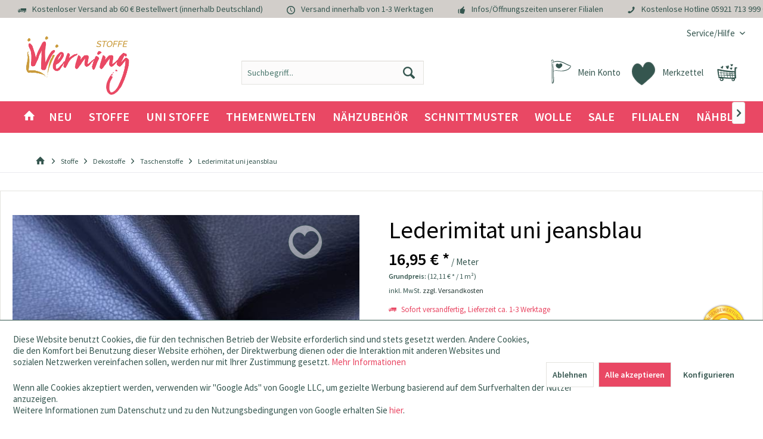

--- FILE ---
content_type: text/html; charset=UTF-8
request_url: https://www.stoffe-werning.de/lederimitat-uni-jeansblau
body_size: 25000
content:
<!DOCTYPE html> <html class="no-js" lang="de" itemscope="itemscope" itemtype="https://schema.org/WebPage"> <head> <meta charset="utf-8"> <meta name="author" content="Stoffe Werning GmbH" /> <meta name="robots" content="index,follow" /> <meta name="revisit-after" content="15 days" /> <meta name="keywords" content=" " /> <meta name="description" content="Lederimitat uni jeansblau ♛ weiches, leicht schimmerndes glänzendes Kunstleder als Meterware online bei Stoffe Werning kaufen" /> <meta property="og:type" content="product" /> <meta property="og:site_name" content="Stoffe Werning" /> <meta property="og:url" content="https://www.stoffe-werning.de/lederimitat-uni-jeansblau" /> <meta property="og:title" content="Lederimitat uni jeansblau" /> <meta property="og:description" content=" Kunstleder weich uni jeansblau Schönes weiches einfarbiges Kunstleder. Der hochwertige Stoff hat eine feine Maserung eingeprägt und schimmert glänzend in seiner jeweiligen Farbe. Dieses Lederimitat ist stabil aber dabei weich und..." /> <meta property="og:image" content="https://www.stoffe-werning.de/media/image/1a/01/42/lederimitat-uni-jeansblau_118303.jpg" /> <meta name="twitter:card" content="product" /> <meta name="twitter:site" content="Stoffe Werning" /> <meta name="twitter:title" content="Lederimitat uni jeansblau" /> <meta name="twitter:description" content=" Kunstleder weich uni jeansblau Schönes weiches einfarbiges Kunstleder. Der hochwertige Stoff hat eine feine Maserung eingeprägt und schimmert glänzend in seiner jeweiligen Farbe. Dieses Lederimitat ist stabil aber dabei weich und..." /> <meta name="twitter:image" content="https://www.stoffe-werning.de/media/image/1a/01/42/lederimitat-uni-jeansblau_118303.jpg" /> <meta property="product:brand" content="Stoffe Werning" /> <meta property="product:price" content="1,695" /> <meta property="product:product_link" content="https://www.stoffe-werning.de/lederimitat-uni-jeansblau" /> <meta itemprop="copyrightHolder" content="Stoffe Werning" /> <meta itemprop="copyrightYear" content="2019" /> <meta itemprop="isFamilyFriendly" content="True" /> <meta itemprop="image" content="https://www.stoffe-werning.de/media/image/30/18/e1/StoffeWerning-Logo.png" /> <meta name="viewport" content="width=device-width, initial-scale=1.0"> <meta name="mobile-web-app-capable" content="yes"> <meta name="apple-mobile-web-app-title" content="Stoffe Werning"> <meta name="apple-mobile-web-app-capable" content="yes"> <meta name="apple-mobile-web-app-status-bar-style" content="default"> <meta name="p:domain_verify" content="aaadf20238aafb432c89abb8e15b3316"> <meta name="facebook-domain-verification" content="gjbnlzks0febno19cafjjsfhtfj8sg" /> <meta name="p:domain_verify" content="7c4079829171c1c41b60c9dd696e8604"/> <meta property="fb:pages" content="136926009713819" /> <link rel="apple-touch-icon-precomposed" href="https://www.stoffe-werning.de/media/image/95/39/74/apple-icon-180x180.png"> <link rel="shortcut icon" href="https://www.stoffe-werning.de/media/unknown/b2/cb/35/favicon1NRjZJt6RLNgm.ico"> <meta name="msapplication-navbutton-color" content="#e94864" /> <meta name="application-name" content="Stoffe Werning" /> <meta name="msapplication-starturl" content="https://www.stoffe-werning.de/" /> <meta name="msapplication-window" content="width=1024;height=768" /> <meta name="msapplication-TileImage" content="/custom/plugins/TcinnKidsTheme/Resources/Themes/Frontend/KidsTheme/frontend/_public/src/img/_kids/favicon.png"> <meta name="msapplication-TileColor" content="#e94864"> <meta name="theme-color" content="#e94864" /> <link rel="canonical" href="https://www.stoffe-werning.de/lederimitat-uni-jeansblau" /> <title itemprop="name">Lederimitat uni jeansblau | Stoffe Werning</title> <link href="/web/cache/1768562946_f67fc4cede3fe06bbc76702a8e9c5b85.css" media="all" rel="stylesheet" type="text/css" /> <style type="text/css"> ul.sidebar--navigation.categories--navigation.navigation--list.is--level2.navigation--level-high.is--rounded li a { padding-left: 20px !important; } .vierp-counter-button > .btn { background-image: linear-gradient(to bottom, #e94864 0%, #e94864 100%); color: #fff; line-height: 3rem; font-size:1.175rem; } .vierp-counter-element-anniversary .vierp-counter-value-days { background-image: url(../../custom/plugins/VierpCounterElement/Resources/frontend/img/werning-countdown-01-01.svg); } .vierp-counter-element-anniversary .vierp-counter-value-hours { background-image: url(../../custom/plugins/VierpCounterElement/Resources/frontend/img/werning-countdown-02-02.svg); } .vierp-counter-element-anniversary .vierp-counter-value-minutes { background-image: url(../../custom/plugins/VierpCounterElement/Resources/frontend/img/werning-countdown-03-03.svg); } .vierp-counter-element-anniversary .vierp-counter-value-seconds { background-image: url(../../custom/plugins/VierpCounterElement/Resources/frontend/img/werning-countdown-04-04.svg); } .embed-youtube { position: relative; padding-bottom: 56.25%; /* - 16:9 aspect ratio (most common) */ /* padding-bottom: 62.5%; - 16:10 aspect ratio */ /* padding-bottom: 75%; - 4:3 aspect ratio */ padding-top: 30px; height: 0; overflow: hidden; } .embed-youtube iframe, .embed-youtube object, .embed-youtube embed { border: 0; position: absolute; top: 0; left: 0; width: 100%; height: 100%; } .is--coswaunitarticle .buybox--button.btn.is--primary { margin-top: 40px; margin-left: 0; float: right; width: 62%; } </style> <script>
dataLayer = window.dataLayer || [];
// Clear the previous ecommerce object
dataLayer.push({ ecommerce: null });
// Push regular datalayer
dataLayer.push ({"pageTitle":"Lederimitat uni jeansblau Meterware | Stoffe Werning | Stoffe Werning","pageCategory":"Detail","pageSubCategory":"","pageCategoryID":882,"productCategoryPath":"","pageSubCategoryID":"","pageCountryCode":"de_DE","pageLanguageCode":"de","pageVersion":1,"pageTestVariation":"1","pageValue":1,"pageAttributes":"1","productID":31464,"productStyleID":"","productEAN":"","productName":"Lederimitat uni jeansblau","productPrice":"1.70","productCategory":null,"productCurrency":"EUR","productColor":"","productRealColor":"","productSku":"LD1012-528"});
// Push new GA4 tags
dataLayer.push({"event":"view_item","ecommerce":{"currency":"EUR","value":"1.70","items":[{"item_id":"LD1012-528","item_name":"Lederimitat uni jeansblau","affiliation":"Stoffe Werning","index":0,"item_brand":"Stoffe Werning","item_list_id":882,"item_list_name":"Category","price":"1.70","quantity":1,"item_category":"Stoffe","item_category1":"Dekostoffe","item_category2":"Taschenstoffe"}]}});
// Push Remarketing tags
function gtag(){dataLayer.push(arguments);}
gtag('consent', 'default', {
ad_storage: 'denied',
analytics_storage: 'denied',
ad_user_data: 'denied',
ad_personalization: 'denied',
wait_for_update: 500,
});
</script> <script data-cookieconsent="ignore">(function(w,d,s,l,i){w[l]=w[l]||[];w[l].push({'gtm.start':
new Date().getTime(),event:'gtm.js'});var f=d.getElementsByTagName(s)[0],
j=d.createElement(s),dl=l!='dataLayer'?'&l='+l:'';j.async=true;j.src=
'https://www.googletagmanager.com/gtm.js?id='+i+dl;f.parentNode.insertBefore(j,f);
})(window,document,'script','dataLayer','GTM-P58DGGZ');</script> <script>var bilobaGtagjsConfig = window.bilobaGtagjsConfig = {"debug_mode_enabled":true,"respect_dnt":true,"enabled":false,"currentConsentManager":"shopwareCookieConsentManager","dataAttributeForCustomConsentManagers":null,"currency":"EUR","ga_id":"G-BV7ZQG822L","gaw_id":"118544772","gaw_conversion_id":"853487148","enable_advanced_conversion_data":true,"ga_optout":true,"ga_anonymizeip":true,"google_business_vertical":"retail","cookie_note_mode":1,"show_cookie_note":true};</script> </head> <body class=" is--coswaunitarticle is--ctl-detail is--act-index tcinntheme themeware-kids layout-fullwidth-boxed gwfont1 gwfont2 headtyp-3 header-3 no-sticky lcc--active gtm-google-consentmode-active is--coswaunitarticles " >  <noscript> <iframe src="https://www.googletagmanager.com/ns.html?id=GTM-P58DGGZ" height="0" width="0" style="display:none;visibility:hidden"> </iframe> </noscript>  <div data-paypalUnifiedMetaDataContainer="true" data-paypalUnifiedRestoreOrderNumberUrl="https://www.stoffe-werning.de/widgets/PaypalUnifiedOrderNumber/restoreOrderNumber" class="is--hidden"> </div> <input type="hidden" name="sBitGlobalCurrency" value="EUR"/> <input type="hidden" name="sGoogleBussinessVertical" value="retail"/> <div class="page-wrap"> <noscript class="noscript-main"> <div class="alert is--warning"> <div class="alert--icon"> <i class="icon--element icon--warning"></i> </div> <div class="alert--content"> Um Stoffe&#x20;Werning in vollem Umfang nutzen zu k&ouml;nnen, empfehlen wir Ihnen Javascript in Ihrem Browser zu aktiveren. </div> </div> </noscript> <header class="header-main mobil-usp"> <div class="topbar--features"> <div> <div class="feature-1 b767 b1023 b1259"><i class="icon--truck"></i><span>Kostenloser Versand ab 60 € Bestellwert (innerhalb Deutschland)</span></div> <div class="feature-2 b767 b1023 b1259"><i class="icon--clock"></i><span>Versand innerhalb von 1-3 Werktagen</span></div> <div class="feature-3 b280 b478 b767 b1023 b1259"><i class="icon--thumbsup"></i><span><a href="/unsere-filialen">Infos/Öffnungszeiten unserer Filialen</a></span></div> <div class="feature-4 b1259"><i class="icon--phone"></i><span>Kostenlose Hotline <a href="tel:+4959217139990">05921 713 999 0</a></span></div> </div> </div> <div class="topbar top-bar"> <div class="top-bar--navigation" role="menubar">   <div class="navigation--entry entry--service has--drop-down" role="menuitem" aria-haspopup="true" data-drop-down-menu="true"> <span class="service--display">Service/Hilfe</span>  <ul class="service--list is--rounded" role="menu"> <li class="service--entry" role="menuitem"> <a class="service--link" href="javascript:openCookieConsentManager()" title="Cookie-Einstellungen" > Cookie-Einstellungen </a> </li> <li class="service--entry" role="menuitem"> <a class="service--link" href="https://www.stoffe-werning.de/faq" title="Kundenservice und Hilfe" > Kundenservice und Hilfe </a> </li> <li class="service--entry" role="menuitem"> <a class="service--link" href="https://www.stoffe-werning.de/kontaktformular" title="Kontakt" target="_self"> Kontakt </a> </li> <li class="service--entry" role="menuitem"> <a class="service--link" href="https://www.stoffe-werning.de/ueber-uns" title="Über uns" > Über uns </a> </li> <li class="service--entry" role="menuitem"> <a class="service--link" href="https://www.stoffe-werning.de/agb" title="AGB" > AGB </a> </li> <li class="service--entry" role="menuitem"> <a class="service--link" href="https://www.stoffe-werning.de/datenschutz" title="Datenschutz" > Datenschutz </a> </li> <li class="service--entry" role="menuitem"> <a class="service--link" href="https://www.stoffe-werning.de/versandbedingungen" title="Versandbedingungen" > Versandbedingungen </a> </li> <li class="service--entry" role="menuitem"> <a class="service--link" href="https://www.stoffe-werning.de/widerrufsrecht" title="Widerrufsrecht" > Widerrufsrecht </a> </li> <li class="service--entry" role="menuitem"> <a class="service--link" href="https://www.stoffe-werning.de/impressum" title="Impressum" > Impressum </a> </li> </ul>  </div> </div> <div class="header-container"> <div class="header-logo-and-suche"> <div class="logo hover-typ-1" role="banner"> <a class="logo--link" href="https://www.stoffe-werning.de/" title="Stoffe Werning - zur Startseite wechseln"> <picture> <source srcset="https://www.stoffe-werning.de/media/image/30/18/e1/StoffeWerning-Logo.png" media="(min-width: 78.75em)"> <source srcset="https://www.stoffe-werning.de/media/image/30/18/e1/StoffeWerning-Logo.png" media="(min-width: 64em)"> <source srcset="https://www.stoffe-werning.de/media/image/30/18/e1/StoffeWerning-Logo.png" media="(min-width: 48em)"> <img srcset="https://www.stoffe-werning.de/media/image/30/18/e1/StoffeWerning-Logo.png" alt="Stoffe Werning - zur Startseite wechseln" title="Stoffe Werning - zur Startseite wechseln"/> </picture> </a> </div> </div> <div id="header--searchform" data-search="true" aria-haspopup="true"> <form action="/search" method="get" class="main-search--form"> <input type="search" name="sSearch" class="main-search--field" autocomplete="off" autocapitalize="off" placeholder="Suchbegriff..." maxlength="30" /> <button type="submit" class="main-search--button"> <i class="icon--search"></i> <span class="main-search--text"></span> </button> <div class="form--ajax-loader">&nbsp;</div> </form> <div class="main-search--results"></div> </div> <div class="notepad-and-cart top-bar--navigation"> 




	<div class="navigation--entry entry--cart" role="menuitem">
		<a class="is--icon-left cart--link titletooltip" href="https://www.stoffe-werning.de/checkout/cart" title="Warenkorb">
			<i class="icon--basket"></i>
			<span class="cart--display">
									Warenkorb
							</span>
            
            <span class="badge is--minimal cart--quantity is--hidden">0</span>
            
					</a>
		<div class="ajax-loader">&nbsp;</div>
	</div>





            <div class="navigation--entry entry--notepad" role="menuitem">
            <a href="https://www.stoffe-werning.de/note" title="Merkzettel">
                <i class="icon--heart"></i>
                                <span class="notepad--name">
                    Merkzettel
                </span>
            </a>
        </div>
    



				
			<div id="useraccountmenu" title="Kundenkonto" class="navigation--entry account-dropdown has--drop-down" role="menuitem" data-offcanvas="true" data-offcanvasselector=".account-dropdown-container">
				<span class="account--display">
					<i class="icon--account"></i> <span class="name--account">Mein Konto</span>
				</span>
				<div class="account-dropdown-container">
				 	<div class="entry--close-off-canvas">
						<a href="#close-account-menu" class="account--close-off-canvas" title="Menü schließen">
							Menü schließen <i class="icon--arrow-right"></i>
						</a>
					</div>
					<span>Kundenkonto</span>
					<a href="https://www.stoffe-werning.de/account" title="Mein Konto" class="anmelden--button btn is--primary service--link">Anmelden</a>
					<div class="registrieren-container">oder <a href="https://www.stoffe-werning.de/account" title="Mein Konto" class="service--link">registrieren</a></div>
					<div class="infotext-container">Nach der Anmeldung, können Sie hier auf Ihren Kundenbereich zugreifen.</div>
				</div>
			</div>

			


 </div> <div class="navigation--entry entry--menu-left" role="menuitem"> <a class="entry--link entry--trigger is--icon-left" href="#offcanvas--left" data-offcanvas="true" data-offCanvasSelector=".sidebar-main"> <i class="icon--menu"></i> <span class="menu--name">Menü</span> </a> </div> </div> </div> <div class="headbar colorwhite"> <nav class="navigation-main hide-kategorie-button hover-typ-2 font-family-primary" data-tc-menu-headline="false" data-tc-menu-text="false"> <div data-menu-scroller="true" data-listSelector=".navigation--list.container" data-viewPortSelector=".navigation--list-wrapper" data-stickyMenu="true" data-stickyMenuTablet="0" data-stickyMenuPhone="0" data-stickyMenuPosition="400" data-stickyMenuDuration="300" > <div class="navigation--list-wrapper"> <ul class="navigation--list container" role="menubar" itemscope="itemscope" itemtype="https://schema.org/SiteNavigationElement"> <li class="navigation--entry is--home homeiconlink" role="menuitem"> <a class="navigation--link is--first" href="https://www.stoffe-werning.de/" title="Home" itemprop="url"> <i itemprop="name" class="icon--house"></i> </a> </li><li class="navigation--entry" role="menuitem"><a class="navigation--link" href="https://www.stoffe-werning.de/neu" title="Neu" aria-label="Neu" itemprop="url"><span itemprop="name">Neu</span></a></li><li class="navigation--entry is--active" role="menuitem"><a class="navigation--link is--active" href="https://www.stoffe-werning.de/stoffe" title="Stoffe" aria-label="Stoffe" itemprop="url"><span itemprop="name">Stoffe</span></a></li><li class="navigation--entry" role="menuitem"><a class="navigation--link" href="https://www.stoffe-werning.de/uni-stoffe" title="Uni Stoffe" aria-label="Uni Stoffe" itemprop="url"><span itemprop="name">Uni Stoffe</span></a></li><li class="navigation--entry" role="menuitem"><a class="navigation--link" href="https://www.stoffe-werning.de/themenwelten" title="Themenwelten" aria-label="Themenwelten" itemprop="url"><span itemprop="name">Themenwelten</span></a></li><li class="navigation--entry" role="menuitem"><a class="navigation--link" href="https://www.stoffe-werning.de/naehzubehoer" title="Nähzubehör" aria-label="Nähzubehör" itemprop="url"><span itemprop="name">Nähzubehör</span></a></li><li class="navigation--entry" role="menuitem"><a class="navigation--link" href="https://www.stoffe-werning.de/schnittmuster" title="Schnittmuster" aria-label="Schnittmuster" itemprop="url"><span itemprop="name">Schnittmuster</span></a></li><li class="navigation--entry" role="menuitem"><a class="navigation--link" href="https://www.stoffe-werning.de/wolle" title="Wolle" aria-label="Wolle" itemprop="url"><span itemprop="name">Wolle</span></a></li><li class="navigation--entry" role="menuitem"><a class="navigation--link" href="https://www.stoffe-werning.de/sale" title="Sale" aria-label="Sale" itemprop="url"><span itemprop="name">Sale</span></a></li><li class="navigation--entry" role="menuitem"><a class="navigation--link" href="/unsere-filialen" title="Filialen" aria-label="Filialen" itemprop="url" target="_parent"><span itemprop="name">Filialen</span></a></li><li class="navigation--entry" role="menuitem"><a class="navigation--link" href="https://blog.stoffe-werning.de" title="Nähblog" aria-label="Nähblog" itemprop="url" target="_parent" rel="nofollow noopener"><span itemprop="name">Nähblog</span></a></li> </ul> </div> <div class="advanced-menu" data-advanced-menu="true" data-hoverDelay="250"> <div class="menu--container"> <div class="button-container "> <a href="https://www.stoffe-werning.de/neu" class="button--category" title="Zur Kategorie Neu"> <i class="icon--arrow-right"></i> Zur Kategorie Neu </a> <span class="button--close"> <i class="icon--cross"></i> </span> </div> </div> <div class="menu--container"> <div class="button-container 2"> <a href="https://www.stoffe-werning.de/stoffe" class="button--category" title="Zur Kategorie Stoffe"> <i class="icon--arrow-right"></i> Zur Kategorie Stoffe </a> <span class="button--close"> <i class="icon--cross"></i> </span> </div> <div class="content--wrapper has--content has--teaser advanced-menu-active-hover" data-active-hover="1"> <ul class="menu--list menu--level-0 columns--3" style="width: 75%;"> <li class="menu--list-item item--level-0" style="width: 100%"> <a href="https://www.stoffe-werning.de/stoffe/stoffe-a-z" class="menu--list-item-link" data-cms-headline="Unsere Stoffarten von A-Z " data-cms-text="" data-img="" title="Stoffe A-Z" > Stoffe A-Z </a> </li> <li class="menu--list-item item--level-0" style="width: 100%"> <a href="https://www.stoffe-werning.de/stoffe/babystoffe" class="menu--list-item-link" data-cms-headline="Babystoffe" data-cms-text="" data-img="" title="Babystoffe" > Babystoffe </a> </li> <li class="menu--list-item item--level-0" style="width: 100%"> <a href="https://www.stoffe-werning.de/stoffe/bekleidungsstoffe" class="menu--list-item-link" data-cms-headline="Bekleidungsstoffe" data-cms-text="" data-img="" title="Bekleidungsstoffe" > Bekleidungsstoffe </a> </li> <li class="menu--list-item item--level-0" style="width: 100%"> <a href="https://www.stoffe-werning.de/stoffe/dekostoffe" class="menu--list-item-link" data-cms-headline="Dekostoffe" data-cms-text="" data-img="" title="Dekostoffe" > Dekostoffe </a> </li> <li class="menu--list-item item--level-0" style="width: 100%"> <a href="https://www.stoffe-werning.de/stoffe/digitaldruck" class="menu--list-item-link" data-cms-headline="Stoffe Digitaldruck" data-cms-text="" data-img="" title="Digitaldruck" > Digitaldruck </a> </li> <li class="menu--list-item item--level-0" style="width: 100%"> <a href="https://www.stoffe-werning.de/stoffe/filz-bastelstoffe" class="menu--list-item-link" data-cms-headline="Filz und Bastelstoffe" data-cms-text="" data-img="" title="Filz- & Bastelstoffe" > Filz- & Bastelstoffe </a> </li> <li class="menu--list-item item--level-0" style="width: 100%"> <a href="https://www.stoffe-werning.de/stoffe/kinderstoffe" class="menu--list-item-link" data-cms-headline="Kinderstoffe" data-cms-text="" data-img="" title="Kinderstoffe" > Kinderstoffe </a> </li> <li class="menu--list-item item--level-0" style="width: 100%"> <a href="https://www.stoffe-werning.de/stoffe/dekostoffe/moebel-polsterstoffe" class="menu--list-item-link" data-cms-headline="Möbelstoffe" data-cms-text="" data-img="" title="Möbelstoffe" > Möbelstoffe </a> </li> <li class="menu--list-item item--level-0" style="width: 100%"> <a href="https://www.stoffe-werning.de/stoffe/stoffpakete" class="menu--list-item-link" data-cms-headline="" data-cms-text="" data-img="" title="Stoffpakete" > Stoffpakete </a> </li> <li class="menu--list-item item--level-0" style="width: 100%"> <a href="https://www.stoffe-werning.de/stoffe/stoffe-a-z/markisenstoffe" class="menu--list-item-link" data-cms-headline="" data-cms-text="" data-img="" title="Markisenstoffe" > Markisenstoffe </a> </li> </ul> <div class="menu--delimiter" style="right: 25%;"></div> <div class="menu--teaser" style="width: 25%;"> <div class="teaser--content" style="min-height:200px; overflow:hidden;"> <div class="advanced-menu-teaser--container-main"> <a class="advanced-menu-teaser--image-link-main" href="https://www.stoffe-werning.de/stoffe" title="Zur Kategorie "> <img class="advanced-menu-teaser--image-main" src="https://www.stoffe-werning.de/media/image/31/62/93/stoffe-stoffe-werning-kategorie-jpg.jpg" alt="Zur Kategorie"/> </a> </div> <div class="advanced-menu-teaser--container-sub"> <a class="advanced-menu-teaser--image-link-sub" href="" title="Zur Kategorie "> <img class="advanced-menu-teaser--image-sub" src="/custom/plugins/CbaxAdvancedMenuModifiedSw5/Resources/views/frontend/_public/src/img/empty.png" alt="Zur Kategorie"/> </a> </div> </div> </div> </div> </div> <div class="menu--container"> <div class="button-container 1"> <a href="https://www.stoffe-werning.de/uni-stoffe" class="button--category" title="Zur Kategorie Uni Stoffe"> <i class="icon--arrow-right"></i> Zur Kategorie Uni Stoffe </a> <span class="button--close"> <i class="icon--cross"></i> </span> </div> <div class="content--wrapper has--content advanced-menu-active-hover" data-active-hover="1"> <ul class="menu--list menu--level-0 columns--4" style="width: 100%;"> <li class="menu--list-item item--level-0" style="width: 100%"> <a href="https://www.stoffe-werning.de/uni-stoffe/alpenfleece-uni" class="menu--list-item-link" data-cms-headline="" data-cms-text="" data-img="" title="Alpenfleece uni" > Alpenfleece uni </a> </li> <li class="menu--list-item item--level-0" style="width: 100%"> <a href="https://www.stoffe-werning.de/uni-stoffe/baumwollstoffe-uni" class="menu--list-item-link" data-cms-headline="" data-cms-text="" data-img="" title="Baumwollstoffe uni" > Baumwollstoffe uni </a> </li> <li class="menu--list-item item--level-0" style="width: 100%"> <a href="https://www.stoffe-werning.de/uni-stoffe/buendchen-uni" class="menu--list-item-link" data-cms-headline="" data-cms-text="" data-img="" title="Bündchen uni" > Bündchen uni </a> </li> <li class="menu--list-item item--level-0" style="width: 100%"> <a href="https://www.stoffe-werning.de/uni-stoffe/cord-uni" class="menu--list-item-link" data-cms-headline="" data-cms-text="" data-img="" title="Cord uni" > Cord uni </a> </li> <li class="menu--list-item item--level-0" style="width: 100%"> <a href="https://www.stoffe-werning.de/uni-stoffe/fleecestoffe-uni" class="menu--list-item-link" data-cms-headline="" data-cms-text="" data-img="" title="Fleecestoffe uni" > Fleecestoffe uni </a> </li> <li class="menu--list-item item--level-0" style="width: 100%"> <a href="https://www.stoffe-werning.de/uni-stoffe/french-terry-uni" class="menu--list-item-link" data-cms-headline="" data-cms-text="" data-img="" title="French Terry uni" > French Terry uni </a> </li> <li class="menu--list-item item--level-0" style="width: 100%"> <a href="https://www.stoffe-werning.de/uni-stoffe/frottee-uni" class="menu--list-item-link" data-cms-headline="" data-cms-text="" data-img="" title="Frottee uni" > Frottee uni </a> </li> <li class="menu--list-item item--level-0" style="width: 100%"> <a href="https://www.stoffe-werning.de/uni-stoffe/jersey-uni" class="menu--list-item-link" data-cms-headline="" data-cms-text="" data-img="" title="Jersey uni" > Jersey uni </a> </li> <li class="menu--list-item item--level-0" style="width: 100%"> <a href="https://www.stoffe-werning.de/uni-stoffe/leinenstoffe-uni" class="menu--list-item-link" data-cms-headline="" data-cms-text="" data-img="" title="Leinenstoffe uni" > Leinenstoffe uni </a> </li> <li class="menu--list-item item--level-0" style="width: 100%"> <a href="https://www.stoffe-werning.de/uni-stoffe/musselin-uni" class="menu--list-item-link" data-cms-headline="" data-cms-text="" data-img="" title="Musselin uni" > Musselin uni </a> </li> <li class="menu--list-item item--level-0" style="width: 100%"> <a href="https://www.stoffe-werning.de/uni-stoffe/softshell-uni" class="menu--list-item-link" data-cms-headline="" data-cms-text="" data-img="" title="Softshell uni" > Softshell uni </a> </li> <li class="menu--list-item item--level-0" style="width: 100%"> <a href="https://www.stoffe-werning.de/uni-stoffe/strickstoffe-uni" class="menu--list-item-link" data-cms-headline="" data-cms-text="" data-img="" title="Strickstoffe uni" > Strickstoffe uni </a> </li> <li class="menu--list-item item--level-0" style="width: 100%"> <a href="https://www.stoffe-werning.de/uni-stoffe/sweatshirt-uni" class="menu--list-item-link" data-cms-headline="" data-cms-text="" data-img="" title="Sweatshirt uni" > Sweatshirt uni </a> </li> <li class="menu--list-item item--level-0" style="width: 100%"> <a href="https://www.stoffe-werning.de/uni-stoffe/viskose-uni" class="menu--list-item-link" data-cms-headline="" data-cms-text="" data-img="" title="Viskose uni" > Viskose uni </a> </li> <li class="menu--list-item item--level-0" style="width: 100%"> <a href="https://www.stoffe-werning.de/uni-stoffe/wollstoffe-uni" class="menu--list-item-link" data-cms-headline="" data-cms-text="" data-img="" title="Wollstoffe uni" > Wollstoffe uni </a> </li> <li class="menu--list-item item--level-0" style="width: 100%"> <a href="https://www.stoffe-werning.de/uni-stoffe/wasserabweisende-stoffe-uni" class="menu--list-item-link" data-cms-headline="" data-cms-text="" data-img="" title="Wasserabweisende Stoffe uni" > Wasserabweisende Stoffe uni </a> </li> </ul> </div> </div> <div class="menu--container"> <div class="button-container 2"> <a href="https://www.stoffe-werning.de/themenwelten" class="button--category" title="Zur Kategorie Themenwelten"> <i class="icon--arrow-right"></i> Zur Kategorie Themenwelten </a> <span class="button--close"> <i class="icon--cross"></i> </span> </div> <div class="content--wrapper has--content has--teaser advanced-menu-active-hover" data-active-hover="1"> <ul class="menu--list menu--level-0 columns--3" style="width: 75%;"> <li class="menu--list-item item--level-0" style="width: 100%"> <a href="https://www.stoffe-werning.de/themenwelten/cosplay" class="menu--list-item-link" data-cms-headline="Cosplay" data-cms-text="" data-img="" title="Cosplay" > Cosplay </a> </li> <li class="menu--list-item item--level-0" style="width: 100%"> <a href="https://www.stoffe-werning.de/themenwelten/fussballstoffe" class="menu--list-item-link" data-cms-headline="Fußballstoffe" data-cms-text="" data-img="" title="Fußballstoffe" > Fußballstoffe </a> </li> <li class="menu--list-item item--level-0" style="width: 100%"> <a href="https://www.stoffe-werning.de/themenwelten/halloween" class="menu--list-item-link" data-cms-headline="" data-cms-text="" data-img="" title="Halloween" > Halloween </a> </li> <li class="menu--list-item item--level-0" style="width: 100%"> <a href="https://www.stoffe-werning.de/geschenkideen" class="menu--list-item-link" data-cms-headline="" data-cms-text="" data-img="" title="Geschenkideen" > Geschenkideen </a> </li> <li class="menu--list-item item--level-0" style="width: 100%"> <a href="https://www.stoffe-werning.de/hochzeitsstoffe" class="menu--list-item-link" data-cms-headline="Hochzeitsstoffe" data-cms-text="" data-img="" title="Hochzeitsstoffe" > Hochzeitsstoffe </a> </li> <li class="menu--list-item item--level-0" style="width: 100%"> <a href="https://www.stoffe-werning.de/themenwelten/karneval" class="menu--list-item-link" data-cms-headline="" data-cms-text="" data-img="" title="Karneval" > Karneval </a> </li> <li class="menu--list-item item--level-0" style="width: 100%"> <a href="https://www.stoffe-werning.de/themenwelten/lizenzstoffe" class="menu--list-item-link" data-cms-headline="Lizenzstoffe" data-cms-text="" data-img="" title="Lizenzstoffe" > Lizenzstoffe </a> </li> <li class="menu--list-item item--level-0" style="width: 100%"> <a href="https://www.stoffe-werning.de/themenwelten/ostern" class="menu--list-item-link" data-cms-headline="" data-cms-text="" data-img="" title="Ostern" > Ostern </a> </li> <li class="menu--list-item item--level-0" style="width: 100%"> <a href="https://www.stoffe-werning.de/themenwelten/outdoorstoffe" class="menu--list-item-link" data-cms-headline="Outdoorstoffe" data-cms-text="" data-img="" title="Outdoorstoffe" > Outdoorstoffe </a> </li> <li class="menu--list-item item--level-0" style="width: 100%"> <a href="https://www.stoffe-werning.de/themenwelten/regenjackenstoffe" class="menu--list-item-link" data-cms-headline="" data-cms-text="" data-img="" title="Regenjackenstoffe" > Regenjackenstoffe </a> </li> <li class="menu--list-item item--level-0" style="width: 100%"> <a href="https://www.stoffe-werning.de/themenwelten/schulstart" class="menu--list-item-link" data-cms-headline="Schulstart" data-cms-text="" data-img="" title="Schulstart" > Schulstart </a> </li> <li class="menu--list-item item--level-0" style="width: 100%"> <a href="https://www.stoffe-werning.de/themenwelten/sommerstoffe" class="menu--list-item-link" data-cms-headline="" data-cms-text="" data-img="" title="Sommerstoffe" > Sommerstoffe </a> </li> <li class="menu--list-item item--level-0" style="width: 100%"> <a href="https://www.stoffe-werning.de/themenwelten/sport-fitness" class="menu--list-item-link" data-cms-headline="Sport & Fitness" data-cms-text="" data-img="" title="Sport & Fitness" > Sport & Fitness </a> </li> <li class="menu--list-item item--level-0" style="width: 100%"> <a href="https://www.stoffe-werning.de/themenwelten/weihnachten" class="menu--list-item-link" data-cms-headline="" data-cms-text="" data-img="" title="Weihnachten" > Weihnachten </a> </li> <li class="menu--list-item item--level-0" style="width: 100%"> <a href="https://www.stoffe-werning.de/themenwelten/winterstoffe" class="menu--list-item-link" data-cms-headline="" data-cms-text="" data-img="" title="Winterstoffe" > Winterstoffe </a> </li> <li class="menu--list-item item--level-0" style="width: 100%"> <a href="https://www.stoffe-werning.de/cat/index/sCategory/741" class="menu--list-item-link" data-cms-headline="" data-cms-text="" data-img="" title="Strand und Meer" > Strand und Meer </a> </li> <li class="menu--list-item item--level-0" style="width: 100%"> <a href="https://www.stoffe-werning.de/themenwelten/adventskalender" class="menu--list-item-link" data-cms-headline="" data-cms-text="" data-img="" title="Adventskalender" > Adventskalender </a> </li> <li class="menu--list-item item--level-0" style="width: 100%"> <a href="https://www.stoffe-werning.de/valentinstag-stoffe-naehzubehoer" class="menu--list-item-link" data-cms-headline="" data-cms-text="" data-img="" title="Valentinstag" > Valentinstag </a> </li> </ul> <div class="menu--delimiter" style="right: 25%;"></div> <div class="menu--teaser" style="width: 25%;"> <div class="teaser--content" style="min-height:200px; overflow:hidden;"> <div class="advanced-menu-teaser--container-main"> <a class="advanced-menu-teaser--image-link-main" href="https://www.stoffe-werning.de/themenwelten" title="Zur Kategorie "> <img class="advanced-menu-teaser--image-main" src="https://www.stoffe-werning.de/media/image/5f/c5/3d/Wickie_klein.jpg" alt="Zur Kategorie"/> </a> </div> <div class="advanced-menu-teaser--container-sub"> <a class="advanced-menu-teaser--image-link-sub" href="" title="Zur Kategorie "> <img class="advanced-menu-teaser--image-sub" src="/custom/plugins/CbaxAdvancedMenuModifiedSw5/Resources/views/frontend/_public/src/img/empty.png" alt="Zur Kategorie"/> </a> </div> </div> </div> </div> </div> <div class="menu--container"> <div class="button-container 1"> <a href="https://www.stoffe-werning.de/naehzubehoer" class="button--category" title="Zur Kategorie Nähzubehör"> <i class="icon--arrow-right"></i> Zur Kategorie Nähzubehör </a> <span class="button--close"> <i class="icon--cross"></i> </span> </div> <div class="content--wrapper has--content has--teaser advanced-menu-active-hover" data-active-hover="1"> <ul class="menu--list menu--level-0 columns--3" style="width: 75%;"> <li class="menu--list-item item--level-0" style="width: 100%"> <a href="https://www.stoffe-werning.de/naehzubehoer/applikationen" class="menu--list-item-link" data-cms-headline="Applikationen" data-cms-text="" data-img="" title="Applikationen" > Applikationen </a> </li> <li class="menu--list-item item--level-0" style="width: 100%"> <a href="https://www.stoffe-werning.de/naehzubehoer/baender" class="menu--list-item-link" data-cms-headline="" data-cms-text="" data-img="" title="Bänder" > Bänder </a> </li> <li class="menu--list-item item--level-0" style="width: 100%"> <a href="https://www.stoffe-werning.de/naehzubehoer/borten-spitzen" class="menu--list-item-link" data-cms-headline="" data-cms-text="" data-img="" title="Borten & Spitzen" > Borten & Spitzen </a> </li> <li class="menu--list-item item--level-0" style="width: 100%"> <a href="https://www.stoffe-werning.de/naehzubehoer/charms-anhaenger" class="menu--list-item-link" data-cms-headline="Charms & Anhänger" data-cms-text="" data-img="" title="Charms & Anhänger" > Charms & Anhänger </a> </li> <li class="menu--list-item item--level-0" style="width: 100%"> <a href="https://www.stoffe-werning.de/naehzubehoer/dessous-naehzubehoer" class="menu--list-item-link" data-cms-headline="Dessous-Nähzubehör" data-cms-text="" data-img="" title="Dessous-Nähzubehör" > Dessous-Nähzubehör </a> </li> <li class="menu--list-item item--level-0" style="width: 100%"> <a href="https://www.stoffe-werning.de/naehzubehoer/gardinenzubehoer" class="menu--list-item-link" data-cms-headline="Gardinenzubehör" data-cms-text="" data-img="" title="Gardinenzubehör" > Gardinenzubehör </a> </li> <li class="menu--list-item item--level-0" style="width: 100%"> <a href="https://www.stoffe-werning.de/naehzubehoer/gutscheine" class="menu--list-item-link" data-cms-headline="" data-cms-text="" data-img="" title="Gutscheine" > Gutscheine </a> </li> <li class="menu--list-item item--level-0" style="width: 100%"> <a href="https://www.stoffe-werning.de/naehzubehoer/kissen-co" class="menu--list-item-link" data-cms-headline="" data-cms-text="" data-img="" title="Kissen & Co" > Kissen & Co </a> </li> <li class="menu--list-item item--level-0" style="width: 100%"> <a href="https://www.stoffe-werning.de/naehzubehoer/knoepfe" class="menu--list-item-link" data-cms-headline="Knöpfe" data-cms-text="" data-img="" title="Knöpfe" > Knöpfe </a> </li> <li class="menu--list-item item--level-0" style="width: 100%"> <a href="https://www.stoffe-werning.de/naehzubehoer/kordeln" class="menu--list-item-link" data-cms-headline="" data-cms-text="" data-img="" title="Kordeln" > Kordeln </a> </li> <li class="menu--list-item item--level-0" style="width: 100%"> <a href="https://www.stoffe-werning.de/naehzubehoer/nadeln" class="menu--list-item-link" data-cms-headline="" data-cms-text="" data-img="" title="Nadeln" > Nadeln </a> </li> <li class="menu--list-item item--level-0" style="width: 100%"> <a href="https://www.stoffe-werning.de/naehzubehoer/naehgarn" class="menu--list-item-link" data-cms-headline="" data-cms-text="" data-img="" title="Nähgarn" > Nähgarn </a> </li> <li class="menu--list-item item--level-0" style="width: 100%"> <a href="https://www.stoffe-werning.de/naehzubehoer/naehhilfen" class="menu--list-item-link" data-cms-headline="Nähhilfen" data-cms-text="" data-img="" title="Nähhilfen" > Nähhilfen </a> </li> <li class="menu--list-item item--level-0" style="width: 100%"> <a href="https://www.stoffe-werning.de/naehzubehoer/naehkaesten-aufbewahrung" class="menu--list-item-link" data-cms-headline="" data-cms-text="" data-img="" title="Nähkästen & Aufbewahrung" > Nähkästen & Aufbewahrung </a> </li> <li class="menu--list-item item--level-0" style="width: 100%"> <a href="https://www.stoffe-werning.de/naehzubehoer/naehmaschinenzubehoer" class="menu--list-item-link" data-cms-headline="" data-cms-text="" data-img="" title="Nähmaschinenzubehör" > Nähmaschinenzubehör </a> </li> <li class="menu--list-item item--level-0" style="width: 100%"> <a href="https://www.stoffe-werning.de/naehzubehoer/naehsets" class="menu--list-item-link" data-cms-headline="Nähsets" data-cms-text="" data-img="" title="Nähsets" > Nähsets </a> </li> <li class="menu--list-item item--level-0" style="width: 100%"> <a href="https://www.stoffe-werning.de/naehzubehoer/oesen" class="menu--list-item-link" data-cms-headline="" data-cms-text="" data-img="" title="Ösen" > Ösen </a> </li> <li class="menu--list-item item--level-0" style="width: 100%"> <a href="https://www.stoffe-werning.de/naehzubehoer/pflege-schutz" class="menu--list-item-link" data-cms-headline="Pflege & Schutz" data-cms-text="" data-img="" title="Pflege & Schutz" > Pflege & Schutz </a> </li> <li class="menu--list-item item--level-0" style="width: 100%"> <a href="https://www.stoffe-werning.de/naehzubehoer/prym-love" class="menu--list-item-link" data-cms-headline="" data-cms-text="" data-img="" title="Prym Love" > Prym Love </a> </li> <li class="menu--list-item item--level-0" style="width: 100%"> <a href="https://www.stoffe-werning.de/naehzubehoer/reissverschluesse" class="menu--list-item-link" data-cms-headline="Reißverschlüsse" data-cms-text="" data-img="" title="Reißverschlüsse" > Reißverschlüsse </a> </li> <li class="menu--list-item item--level-0" style="width: 100%"> <a href="https://www.stoffe-werning.de/naehzubehoer/plotterfolien" class="menu--list-item-link" data-cms-headline="Plotterfolien" data-cms-text="" data-img="" title="Plotterfolien" > Plotterfolien </a> </li> <li class="menu--list-item item--level-0" style="width: 100%"> <a href="https://www.stoffe-werning.de/naehzubehoer/scheren-rollschneider" class="menu--list-item-link" data-cms-headline="" data-cms-text="" data-img="" title="Scheren & Rollschneider" > Scheren & Rollschneider </a> </li> <li class="menu--list-item item--level-0" style="width: 100%"> <a href="https://www.stoffe-werning.de/schnittmuster/zubehoer" class="menu--list-item-link" data-cms-headline="" data-cms-text="" data-img="" title="Schnittmusterzubehör" > Schnittmusterzubehör </a> </li> <li class="menu--list-item item--level-0" style="width: 100%"> <a href="https://www.stoffe-werning.de/naehzubehoer/sonstiges-naehzubehoer" class="menu--list-item-link" data-cms-headline="" data-cms-text="" data-img="" title="sonstiges Nähzubehör" > sonstiges Nähzubehör </a> </li> <li class="menu--list-item item--level-0" style="width: 100%"> <a href="https://www.stoffe-werning.de/naehzubehoer/schulterpolster" class="menu--list-item-link" data-cms-headline="Schulterpolster" data-cms-text="" data-img="" title="Schulterpolster" > Schulterpolster </a> </li> <li class="menu--list-item item--level-0" style="width: 100%"> <a href="https://www.stoffe-werning.de/naehzubehoer/stickgarne" class="menu--list-item-link" data-cms-headline="Stickgarne" data-cms-text="" data-img="" title="Stickgarne" > Stickgarne </a> </li> <li class="menu--list-item item--level-0" style="width: 100%"> <a href="https://www.stoffe-werning.de/naehzubehoer/taschenzubehoer" class="menu--list-item-link" data-cms-headline="Taschenzubehör" data-cms-text="" data-img="" title="Taschenzubehör" > Taschenzubehör </a> </li> <li class="menu--list-item item--level-0" style="width: 100%"> <a href="https://www.stoffe-werning.de/naehzubehoer/textilkleber" class="menu--list-item-link" data-cms-headline="Textilkleber" data-cms-text="" data-img="" title="Textilkleber" > Textilkleber </a> </li> <li class="menu--list-item item--level-0" style="width: 100%"> <a href="https://www.stoffe-werning.de/naehzubehoer/verschluesse" class="menu--list-item-link" data-cms-headline="" data-cms-text="" data-img="" title="Verschlüsse" > Verschlüsse </a> </li> <li class="menu--list-item item--level-0" style="width: 100%"> <a href="https://www.stoffe-werning.de/naehzubehoer/watte-einlagen" class="menu--list-item-link" data-cms-headline="Watte und Einlagen" data-cms-text="" data-img="" title="Watte & Einlagen" > Watte & Einlagen </a> </li> </ul> <div class="menu--delimiter" style="right: 25%;"></div> <div class="menu--teaser" style="width: 25%;"> <div class="teaser--content" style="min-height:200px; overflow:hidden;"> <div class="advanced-menu-teaser--container-main"> <a class="advanced-menu-teaser--image-link-main" href="https://www.stoffe-werning.de/naehzubehoer" title="Zur Kategorie "> <img class="advanced-menu-teaser--image-main" src="https://www.stoffe-werning.de/media/image/1f/fe/2e/arts-and-crafts-bobbin-close-up-12661396IrMMx8pNxKo8.jpg" alt="Zur Kategorie"/> </a> </div> <div class="advanced-menu-teaser--container-sub"> <a class="advanced-menu-teaser--image-link-sub" href="" title="Zur Kategorie "> <img class="advanced-menu-teaser--image-sub" src="/custom/plugins/CbaxAdvancedMenuModifiedSw5/Resources/views/frontend/_public/src/img/empty.png" alt="Zur Kategorie"/> </a> </div> </div> </div> </div> </div> <div class="menu--container"> <div class="button-container 1"> <a href="https://www.stoffe-werning.de/schnittmuster" class="button--category" title="Zur Kategorie Schnittmuster"> <i class="icon--arrow-right"></i> Zur Kategorie Schnittmuster </a> <span class="button--close"> <i class="icon--cross"></i> </span> </div> <div class="content--wrapper has--content has--teaser advanced-menu-active-hover" data-active-hover="1"> <ul class="menu--list menu--level-0 columns--3" style="width: 75%;"> <li class="menu--list-item item--level-0" style="width: 100%"> <a href="https://www.stoffe-werning.de/schnittmuster/accessoires" class="menu--list-item-link" data-cms-headline="Accessoires Schnittmuster" data-cms-text="" data-img="" title="Accessoires" > Accessoires </a> </li> <li class="menu--list-item item--level-0" style="width: 100%"> <a href="https://www.stoffe-werning.de/schnittmuster/damen" class="menu--list-item-link" data-cms-headline="Schnittmuster Damen" data-cms-text="" data-img="" title="Damen" > Damen </a> </li> <li class="menu--list-item item--level-0" style="width: 100%"> <a href="https://www.stoffe-werning.de/schnittmuster/freebook" class="menu--list-item-link" data-cms-headline="" data-cms-text="" data-img="" title="Freebook" > Freebook </a> </li> <li class="menu--list-item item--level-0" style="width: 100%"> <a href="https://www.stoffe-werning.de/schnittmuster/herren" class="menu--list-item-link" data-cms-headline="" data-cms-text="" data-img="" title="Herren" > Herren </a> </li> <li class="menu--list-item item--level-0" style="width: 100%"> <a href="https://www.stoffe-werning.de/schnittmuster/kinder" class="menu--list-item-link" data-cms-headline="" data-cms-text="" data-img="" title="Kinder" > Kinder </a> </li> <li class="menu--list-item item--level-0" style="width: 100%"> <a href="https://www.stoffe-werning.de/schnittmuster/marken" class="menu--list-item-link" data-cms-headline="" data-cms-text="" data-img="" title="Marken" > Marken </a> </li> <li class="menu--list-item item--level-0" style="width: 100%"> <a href="https://www.stoffe-werning.de/schnittmuster/zubehoer" class="menu--list-item-link" data-cms-headline="" data-cms-text="" data-img="" title="Zubehör" > Zubehör </a> </li> </ul> <div class="menu--delimiter" style="right: 25%;"></div> <div class="menu--teaser" style="width: 25%;"> <div class="teaser--content" style="min-height:200px; overflow:hidden;"> <div class="advanced-menu-teaser--container-main"> <a class="advanced-menu-teaser--image-link-main" href="https://www.stoffe-werning.de/schnittmuster" title="Zur Kategorie "> <img class="advanced-menu-teaser--image-main" src="https://www.stoffe-werning.de/media/image/60/d5/75/schnittmuster-kategorie-stoffe-werning-jpgC9Rr3YQSr4aiS.jpg" alt="Zur Kategorie"/> </a> </div> <div class="advanced-menu-teaser--container-sub"> <a class="advanced-menu-teaser--image-link-sub" href="" title="Zur Kategorie "> <img class="advanced-menu-teaser--image-sub" src="/custom/plugins/CbaxAdvancedMenuModifiedSw5/Resources/views/frontend/_public/src/img/empty.png" alt="Zur Kategorie"/> </a> </div> </div> </div> </div> </div> <div class="menu--container"> <div class="button-container 1"> <a href="https://www.stoffe-werning.de/wolle" class="button--category" title="Zur Kategorie Wolle"> <i class="icon--arrow-right"></i> Zur Kategorie Wolle </a> <span class="button--close"> <i class="icon--cross"></i> </span> </div> <div class="content--wrapper has--content has--teaser advanced-menu-active-hover" data-active-hover="1"> <ul class="menu--list menu--level-0 columns--3" style="width: 75%;"> <li class="menu--list-item item--level-0" style="width: 100%"> <a href="https://www.stoffe-werning.de/wolle/haekelnadeln" class="menu--list-item-link" data-cms-headline="Häkelnadeln" data-cms-text="" data-img="" title="Häkelnadeln" > Häkelnadeln </a> </li> <li class="menu--list-item item--level-0" style="width: 100%"> <a href="https://www.stoffe-werning.de/wolle/punch-needle" class="menu--list-item-link" data-cms-headline="Punch Needle" data-cms-text="" data-img="" title="Punch Needle" > Punch Needle </a> </li> <li class="menu--list-item item--level-0" style="width: 100%"> <a href="https://www.stoffe-werning.de/wolle/qualitaeten" class="menu--list-item-link" data-cms-headline="Qualitäten" data-cms-text="" data-img="" title="Qualitäten" > Qualitäten </a> </li> <li class="menu--list-item item--level-0" style="width: 100%"> <a href="https://www.stoffe-werning.de/wolle/stricknadeln" class="menu--list-item-link" data-cms-headline="Stricknadeln" data-cms-text="" data-img="" title="Stricknadeln" > Stricknadeln </a> </li> <li class="menu--list-item item--level-0" style="width: 100%"> <a href="https://www.stoffe-werning.de/wolle/strickzubehoer" class="menu--list-item-link" data-cms-headline="Strickzubehör" data-cms-text="" data-img="" title="Strickzubehör" > Strickzubehör </a> </li> <li class="menu--list-item item--level-0" style="width: 100%"> <a href="https://www.stoffe-werning.de/wolle/themen" class="menu--list-item-link" data-cms-headline="Themen" data-cms-text="" data-img="" title="Themen" > Themen </a> </li> <li class="menu--list-item item--level-0" style="width: 100%"> <a href="https://www.stoffe-werning.de/wolle/marken" class="menu--list-item-link" data-cms-headline="Wolle und Garne - Marken bei Stoffe Werning" data-cms-text="" data-img="" title="Marken" > Marken </a> </li> </ul> <div class="menu--delimiter" style="right: 25%;"></div> <div class="menu--teaser" style="width: 25%;"> <div class="teaser--content" style="min-height:200px; overflow:hidden;"> <div class="advanced-menu-teaser--container-main"> <a class="advanced-menu-teaser--image-link-main" href="https://www.stoffe-werning.de/wolle" title="Zur Kategorie "> <img class="advanced-menu-teaser--image-main" src="https://www.stoffe-werning.de/media/image/ba/f7/dd/wolle-sockenwolle-strickwolle-stoffe-werning.jpg" alt="Zur Kategorie"/> </a> </div> <div class="advanced-menu-teaser--container-sub"> <a class="advanced-menu-teaser--image-link-sub" href="" title="Zur Kategorie "> <img class="advanced-menu-teaser--image-sub" src="/custom/plugins/CbaxAdvancedMenuModifiedSw5/Resources/views/frontend/_public/src/img/empty.png" alt="Zur Kategorie"/> </a> </div> </div> </div> </div> </div> <div class="menu--container"> <div class="button-container 1"> <a href="https://www.stoffe-werning.de/sale" class="button--category" title="Zur Kategorie Sale"> <i class="icon--arrow-right"></i> Zur Kategorie Sale </a> <span class="button--close"> <i class="icon--cross"></i> </span> </div> <div class="content--wrapper has--content has--teaser advanced-menu-active-hover" data-active-hover="1"> <ul class="menu--list menu--level-0 columns--3" style="width: 75%;"> <li class="menu--list-item item--level-0" style="width: 100%"> <a href="https://www.stoffe-werning.de/sale/reduzierte-stoffe" class="menu--list-item-link" data-cms-headline="" data-cms-text="" data-img="" title="Reduzierte Stoffe" > Reduzierte Stoffe </a> </li> <li class="menu--list-item item--level-0" style="width: 100%"> <a href="https://www.stoffe-werning.de/sale/reduziertes-naehzubehoer" class="menu--list-item-link" data-cms-headline="Nähzubehör" data-cms-text="" data-img="" title="Reduziertes Nähzubehör" > Reduziertes Nähzubehör </a> </li> <li class="menu--list-item item--level-0" style="width: 100%"> <a href="https://www.stoffe-werning.de/sale/reduzierte-schnittmuster" class="menu--list-item-link" data-cms-headline="" data-cms-text="" data-img="" title="Reduzierte Schnittmuster" > Reduzierte Schnittmuster </a> </li> <li class="menu--list-item item--level-0" style="width: 100%"> <a href="https://www.stoffe-werning.de/sale/reduzierte-wolle" class="menu--list-item-link" data-cms-headline="Wolle" data-cms-text="" data-img="" title="Reduzierte Wolle" > Reduzierte Wolle </a> </li> <li class="menu--list-item item--level-0" style="width: 100%"> <a href="https://www.stoffe-werning.de/sale/reststuecke" class="menu--list-item-link" data-cms-headline="Reststücke" data-cms-text="" data-img="" title="Reststücke" > Reststücke </a> </li> </ul> <div class="menu--delimiter" style="right: 25%;"></div> <div class="menu--teaser" style="width: 25%;"> <div class="teaser--content" style="min-height:200px; overflow:hidden;"> <div class="advanced-menu-teaser--container-main"> <a class="advanced-menu-teaser--image-link-main" href="https://www.stoffe-werning.de/sale" title="Zur Kategorie "> <img class="advanced-menu-teaser--image-main" src="https://www.stoffe-werning.de/media/image/af/f4/b3/sale-stoffe-werningSVsYSPaqRw9fx.png" alt="Zur Kategorie"/> </a> </div> <div class="advanced-menu-teaser--container-sub"> <a class="advanced-menu-teaser--image-link-sub" href="" title="Zur Kategorie "> <img class="advanced-menu-teaser--image-sub" src="/custom/plugins/CbaxAdvancedMenuModifiedSw5/Resources/views/frontend/_public/src/img/empty.png" alt="Zur Kategorie"/> </a> </div> </div> </div> </div> </div> <div class="menu--container"> <div class="button-container 1"> <a href="/unsere-filialen" class="button--category" title="Zur Kategorie Filialen"> <i class="icon--arrow-right"></i> Zur Kategorie Filialen </a> <span class="button--close"> <i class="icon--cross"></i> </span> </div> </div> <div class="menu--container"> <div class="button-container 2"> <a href="https://blog.stoffe-werning.de" class="button--category" title="Zur Kategorie Nähblog" rel="nofollow noopener"> <i class="icon--arrow-right"></i> Zur Kategorie Nähblog </a> <span class="button--close"> <i class="icon--cross"></i> </span> </div> <div class="content--wrapper has--content advanced-menu-active-hover" data-active-hover="1"> <ul class="menu--list menu--level-0 columns--4" style="width: 100%;"> <li class="menu--list-item item--level-0" style="width: 100%"> <a href="https://blog.stoffe-werning.de" class="menu--list-item-link" data-cms-headline="" data-cms-text="" data-img="" title="Nähblog" target="_parent" rel="nofollow noopener"> Nähblog </a> </li> </ul> </div> </div> </div> </div> </nav> </div> </header> <div class="container--ajax-cart off-canvas-90" data-collapse-cart="true" data-displayMode="offcanvas"></div> <div id="seo-breadcrumbs"> <nav class="content--breadcrumb block"> <ul class="breadcrumb--list" role="menu" itemscope itemtype="https://schema.org/BreadcrumbList"> <li class="breadcrumb--entry"> <a class="breadcrumb--icon" href="https://www.stoffe-werning.de/"><i class="icon--house"></i></a> </li> <li class="breadcrumb--separator"> <i class="icon--arrow-right"></i> </li> <li role="menuitem" class="breadcrumb--entry" itemprop="itemListElement" itemscope itemtype="https://schema.org/ListItem"> <a class="breadcrumb--link" href="https://www.stoffe-werning.de/stoffe" title="Stoffe" itemprop="item"> <link itemprop="url" href="https://www.stoffe-werning.de/stoffe" /> <span class="breadcrumb--title" itemprop="name">Stoffe</span> </a> <meta itemprop="position" content="0" /> </li> <li role="none" class="breadcrumb--separator"> <i class="icon--arrow-right"></i> </li> <li role="menuitem" class="breadcrumb--entry" itemprop="itemListElement" itemscope itemtype="https://schema.org/ListItem"> <a class="breadcrumb--link" href="https://www.stoffe-werning.de/stoffe/dekostoffe" title="Dekostoffe" itemprop="item"> <link itemprop="url" href="https://www.stoffe-werning.de/stoffe/dekostoffe" /> <span class="breadcrumb--title" itemprop="name">Dekostoffe</span> </a> <meta itemprop="position" content="1" /> </li> <li role="none" class="breadcrumb--separator"> <i class="icon--arrow-right"></i> </li> <li role="menuitem" class="breadcrumb--entry" itemprop="itemListElement" itemscope itemtype="https://schema.org/ListItem"> <a class="breadcrumb--link" href="https://www.stoffe-werning.de/stoffe/dekostoffe/taschenstoffe" title="Taschenstoffe" itemprop="item"> <link itemprop="url" href="https://www.stoffe-werning.de/stoffe/dekostoffe/taschenstoffe" /> <span class="breadcrumb--title" itemprop="name">Taschenstoffe</span> </a> <meta itemprop="position" content="2" /> </li> <li role="none" class="breadcrumb--separator"> <i class="icon--arrow-right"></i> </li> <li role="menuitem" class="breadcrumb--entry is--active" itemprop="itemListElement" itemscope itemtype="https://schema.org/ListItem"> <a class="breadcrumb--link" href="https://www.stoffe-werning.de/lederimitat-uni-jeansblau?c=882" title="Lederimitat uni jeansblau" itemprop="item"> <link itemprop="url" href="https://www.stoffe-werning.de/lederimitat-uni-jeansblau?c=882" /> <span class="breadcrumb--title" itemprop="name">Lederimitat uni jeansblau</span> </a> <meta itemprop="position" content="3" /> </li> </ul> </nav> </div> <section class="content-main container block-group"> <div class="content-main--inner"> <div id='cookie-consent' class='off-canvas is--left block-transition' data-cookie-consent-manager='true' data-cookieTimeout='60'> <div class='cookie-consent--header cookie-consent--close'> Cookie-Einstellungen <i class="icon--arrow-right"></i> </div> <div class='cookie-consent--description'> Diese Website benutzt Cookies, die für den technischen Betrieb der Website erforderlich sind und stets gesetzt werden. Andere Cookies, die den Komfort bei Benutzung dieser Website erhöhen, der Direktwerbung dienen oder die Interaktion mit anderen Websites und sozialen Netzwerken vereinfachen sollen, werden nur mit Ihrer Zustimmung gesetzt. </div> <div class='cookie-consent--configuration'> <div class='cookie-consent--configuration-header'> <div class='cookie-consent--configuration-header-text'>Konfiguration</div> </div> <div class='cookie-consent--configuration-main'> <div class='cookie-consent--group'> <input type="hidden" class="cookie-consent--group-name" value="technical" /> <label class="cookie-consent--group-state cookie-consent--state-input cookie-consent--required"> <input type="checkbox" name="technical-state" class="cookie-consent--group-state-input" disabled="disabled" checked="checked"/> <span class="cookie-consent--state-input-element"></span> </label> <div class='cookie-consent--group-title' data-collapse-panel='true' data-contentSiblingSelector=".cookie-consent--group-container"> <div class="cookie-consent--group-title-label cookie-consent--state-label"> Technisch erforderlich </div> <span class="cookie-consent--group-arrow is-icon--right"> <i class="icon--arrow-right"></i> </span> </div> <div class='cookie-consent--group-container'> <div class='cookie-consent--group-description'> Diese Cookies sind für die Grundfunktionen des Shops notwendig. </div> <div class='cookie-consent--cookies-container'> <div class='cookie-consent--cookie'> <input type="hidden" class="cookie-consent--cookie-name" value="cookieDeclined" /> <label class="cookie-consent--cookie-state cookie-consent--state-input cookie-consent--required"> <input type="checkbox" name="cookieDeclined-state" class="cookie-consent--cookie-state-input" disabled="disabled" checked="checked" /> <span class="cookie-consent--state-input-element"></span> </label> <div class='cookie--label cookie-consent--state-label'> "Alle Cookies ablehnen" Cookie </div> </div> <div class='cookie-consent--cookie'> <input type="hidden" class="cookie-consent--cookie-name" value="allowCookie" /> <label class="cookie-consent--cookie-state cookie-consent--state-input cookie-consent--required"> <input type="checkbox" name="allowCookie-state" class="cookie-consent--cookie-state-input" disabled="disabled" checked="checked" /> <span class="cookie-consent--state-input-element"></span> </label> <div class='cookie--label cookie-consent--state-label'> "Alle Cookies annehmen" Cookie </div> </div> <div class='cookie-consent--cookie'> <input type="hidden" class="cookie-consent--cookie-name" value="apay-session-set" /> <label class="cookie-consent--cookie-state cookie-consent--state-input cookie-consent--required"> <input type="checkbox" name="apay-session-set-state" class="cookie-consent--cookie-state-input" disabled="disabled" checked="checked" /> <span class="cookie-consent--state-input-element"></span> </label> <div class='cookie--label cookie-consent--state-label'> Amazon Pay </div> </div> <div class='cookie-consent--cookie'> <input type="hidden" class="cookie-consent--cookie-name" value="shop" /> <label class="cookie-consent--cookie-state cookie-consent--state-input cookie-consent--required"> <input type="checkbox" name="shop-state" class="cookie-consent--cookie-state-input" disabled="disabled" checked="checked" /> <span class="cookie-consent--state-input-element"></span> </label> <div class='cookie--label cookie-consent--state-label'> Ausgewählter Shop </div> </div> <div class='cookie-consent--cookie'> <input type="hidden" class="cookie-consent--cookie-name" value="csrf_token" /> <label class="cookie-consent--cookie-state cookie-consent--state-input cookie-consent--required"> <input type="checkbox" name="csrf_token-state" class="cookie-consent--cookie-state-input" disabled="disabled" checked="checked" /> <span class="cookie-consent--state-input-element"></span> </label> <div class='cookie--label cookie-consent--state-label'> CSRF-Token </div> </div> <div class='cookie-consent--cookie'> <input type="hidden" class="cookie-consent--cookie-name" value="cookiePreferences" /> <label class="cookie-consent--cookie-state cookie-consent--state-input cookie-consent--required"> <input type="checkbox" name="cookiePreferences-state" class="cookie-consent--cookie-state-input" disabled="disabled" checked="checked" /> <span class="cookie-consent--state-input-element"></span> </label> <div class='cookie--label cookie-consent--state-label'> Cookie-Einstellungen </div> </div> <div class='cookie-consent--cookie'> <input type="hidden" class="cookie-consent--cookie-name" value="x-cache-context-hash" /> <label class="cookie-consent--cookie-state cookie-consent--state-input cookie-consent--required"> <input type="checkbox" name="x-cache-context-hash-state" class="cookie-consent--cookie-state-input" disabled="disabled" checked="checked" /> <span class="cookie-consent--state-input-element"></span> </label> <div class='cookie--label cookie-consent--state-label'> Individuelle Preise </div> </div> <div class='cookie-consent--cookie'> <input type="hidden" class="cookie-consent--cookie-name" value="slt" /> <label class="cookie-consent--cookie-state cookie-consent--state-input cookie-consent--required"> <input type="checkbox" name="slt-state" class="cookie-consent--cookie-state-input" disabled="disabled" checked="checked" /> <span class="cookie-consent--state-input-element"></span> </label> <div class='cookie--label cookie-consent--state-label'> Kunden-Wiedererkennung </div> </div> <div class='cookie-consent--cookie'> <input type="hidden" class="cookie-consent--cookie-name" value="nocache" /> <label class="cookie-consent--cookie-state cookie-consent--state-input cookie-consent--required"> <input type="checkbox" name="nocache-state" class="cookie-consent--cookie-state-input" disabled="disabled" checked="checked" /> <span class="cookie-consent--state-input-element"></span> </label> <div class='cookie--label cookie-consent--state-label'> Kundenspezifisches Caching </div> </div> <div class='cookie-consent--cookie'> <input type="hidden" class="cookie-consent--cookie-name" value="paypal-cookies" /> <label class="cookie-consent--cookie-state cookie-consent--state-input cookie-consent--required"> <input type="checkbox" name="paypal-cookies-state" class="cookie-consent--cookie-state-input" disabled="disabled" checked="checked" /> <span class="cookie-consent--state-input-element"></span> </label> <div class='cookie--label cookie-consent--state-label'> PayPal-Zahlungen </div> </div> <div class='cookie-consent--cookie'> <input type="hidden" class="cookie-consent--cookie-name" value="session" /> <label class="cookie-consent--cookie-state cookie-consent--state-input cookie-consent--required"> <input type="checkbox" name="session-state" class="cookie-consent--cookie-state-input" disabled="disabled" checked="checked" /> <span class="cookie-consent--state-input-element"></span> </label> <div class='cookie--label cookie-consent--state-label'> Session </div> </div> <div class='cookie-consent--cookie'> <input type="hidden" class="cookie-consent--cookie-name" value="currency" /> <label class="cookie-consent--cookie-state cookie-consent--state-input cookie-consent--required"> <input type="checkbox" name="currency-state" class="cookie-consent--cookie-state-input" disabled="disabled" checked="checked" /> <span class="cookie-consent--state-input-element"></span> </label> <div class='cookie--label cookie-consent--state-label'> Währungswechsel </div> </div> </div> </div> </div> <div class='cookie-consent--group'> <input type="hidden" class="cookie-consent--group-name" value="comfort" /> <label class="cookie-consent--group-state cookie-consent--state-input"> <input type="checkbox" name="comfort-state" class="cookie-consent--group-state-input"/> <span class="cookie-consent--state-input-element"></span> </label> <div class='cookie-consent--group-title' data-collapse-panel='true' data-contentSiblingSelector=".cookie-consent--group-container"> <div class="cookie-consent--group-title-label cookie-consent--state-label"> Komfortfunktionen </div> <span class="cookie-consent--group-arrow is-icon--right"> <i class="icon--arrow-right"></i> </span> </div> <div class='cookie-consent--group-container'> <div class='cookie-consent--group-description'> Diese Cookies werden genutzt um das Einkaufserlebnis noch ansprechender zu gestalten, beispielsweise für die Wiedererkennung des Besuchers. </div> <div class='cookie-consent--cookies-container'> <div class='cookie-consent--cookie'> <input type="hidden" class="cookie-consent--cookie-name" value="sUniqueID" /> <label class="cookie-consent--cookie-state cookie-consent--state-input"> <input type="checkbox" name="sUniqueID-state" class="cookie-consent--cookie-state-input" /> <span class="cookie-consent--state-input-element"></span> </label> <div class='cookie--label cookie-consent--state-label'> Merkzettel </div> </div> </div> </div> </div> <div class='cookie-consent--group'> <input type="hidden" class="cookie-consent--group-name" value="statistics" /> <label class="cookie-consent--group-state cookie-consent--state-input"> <input type="checkbox" name="statistics-state" class="cookie-consent--group-state-input"/> <span class="cookie-consent--state-input-element"></span> </label> <div class='cookie-consent--group-title' data-collapse-panel='true' data-contentSiblingSelector=".cookie-consent--group-container"> <div class="cookie-consent--group-title-label cookie-consent--state-label"> Statistik & Tracking </div> <span class="cookie-consent--group-arrow is-icon--right"> <i class="icon--arrow-right"></i> </span> </div> <div class='cookie-consent--group-container'> <div class='cookie-consent--cookies-container'> <div class='cookie-consent--cookie'> <input type="hidden" class="cookie-consent--cookie-name" value="sib_cuid" /> <label class="cookie-consent--cookie-state cookie-consent--state-input"> <input type="checkbox" name="sib_cuid-state" class="cookie-consent--cookie-state-input" /> <span class="cookie-consent--state-input-element"></span> </label> <div class='cookie--label cookie-consent--state-label'> Brevo Tracking Cookies </div> </div> <div class='cookie-consent--cookie'> <input type="hidden" class="cookie-consent--cookie-name" value="x-ua-device" /> <label class="cookie-consent--cookie-state cookie-consent--state-input"> <input type="checkbox" name="x-ua-device-state" class="cookie-consent--cookie-state-input" /> <span class="cookie-consent--state-input-element"></span> </label> <div class='cookie--label cookie-consent--state-label'> Endgeräteerkennung </div> </div> <div class='cookie-consent--cookie'> <input type="hidden" class="cookie-consent--cookie-name" value="mmFacebookPixel" /> <label class="cookie-consent--cookie-state cookie-consent--state-input"> <input type="checkbox" name="mmFacebookPixel-state" class="cookie-consent--cookie-state-input" /> <span class="cookie-consent--state-input-element"></span> </label> <div class='cookie--label cookie-consent--state-label'> Facebook Pixel </div> </div> <div class='cookie-consent--cookie'> <input type="hidden" class="cookie-consent--cookie-name" value="biloba_google_gtagjs" /> <label class="cookie-consent--cookie-state cookie-consent--state-input"> <input type="checkbox" name="biloba_google_gtagjs-state" class="cookie-consent--cookie-state-input" /> <span class="cookie-consent--state-input-element"></span> </label> <div class='cookie--label cookie-consent--state-label'> Google Analytics / AdWords </div> </div> <div class='cookie--label cookie-consent--state-label'> Wir verwenden "Google Ads" von Google LLC, um gezielte Werbung basierend auf dem Surfverhalten der Nutzer anzuzeigen. Dabei können nutzungsbasierte Daten aus unseren Analysen an Google übermittelt werden. <br> Weitere Informationen zum Datenschutz und zu den Nutzungsbedingungen von Google erhalten Sie <a target="_blank" title="Google Nutzungsbedingungen" href="https://policies.google.com/privacy?hl=de" rel="nofollow noopener">hier</a>. </div> <div class='cookie-consent--cookie'> <input type="hidden" class="cookie-consent--cookie-name" value="dtgsAllowGtmTracking" /> <label class="cookie-consent--cookie-state cookie-consent--state-input"> <input type="checkbox" name="dtgsAllowGtmTracking-state" class="cookie-consent--cookie-state-input" /> <span class="cookie-consent--state-input-element"></span> </label> <div class='cookie--label cookie-consent--state-label'> Kauf- und Surfverhalten mit Google Tag Manager </div> </div> <div class='cookie-consent--cookie'> <input type="hidden" class="cookie-consent--cookie-name" value="n2g" /> <label class="cookie-consent--cookie-state cookie-consent--state-input"> <input type="checkbox" name="n2g-state" class="cookie-consent--cookie-state-input" /> <span class="cookie-consent--state-input-element"></span> </label> <div class='cookie--label cookie-consent--state-label'> Newsletter2Go </div> </div> <div class='cookie-consent--cookie'> <input type="hidden" class="cookie-consent--cookie-name" value="partner" /> <label class="cookie-consent--cookie-state cookie-consent--state-input"> <input type="checkbox" name="partner-state" class="cookie-consent--cookie-state-input" /> <span class="cookie-consent--state-input-element"></span> </label> <div class='cookie--label cookie-consent--state-label'> Partnerprogramm </div> </div> </div> </div> </div> </div> </div> <div class="cookie-consent--save"> <input class="cookie-consent--save-button btn is--primary" type="button" value="Einstellungen speichern" /> </div> </div> <aside class="sidebar-left lb-header-colored" data-nsin="0" data-nsbl="0" data-nsno="0" data-nsde="0" data-nsli="1" data-nsse="1" data-nsre="0" data-nsca="0" data-nsac="1" data-nscu="1" data-nspw="1" data-nsne="1" data-nsfo="1" data-nssm="1" data-nsad="1" data-tnsin="0" data-tnsbl="0" data-tnsno="0" data-tnsde="1" data-tnsli="1" data-tnsse="1" data-tnsre="0" data-tnsca="0" data-tnsac="1" data-tnscu="1" data-tnspw="1" data-tnsne="1" data-tnsfo="1" data-tnssm="1" data-tnsad="1" > <div class="lb-element-oben"><p><a title="Stoffe Werning Newsletter" href="https://www.stoffe-werning.de/newsletter"><img id="tinymce-editor-image-1482ad42-3acd-4433-a01f-06aec05a5820" class="tinymce-editor-image tinymce-editor-image-1482ad42-3acd-4433-a01f-06aec05a5820" src="https://www.stoffe-werning.de/media/image/e8/97/c0/stoffe-werning-newsletter.jpg" alt="stoffe-werning-newsletter" data-src="media/image/stoffe-werning-newsletter.jpg"></a></p></div> <div class="sidebar-main off-canvas off-canvas-90"> <div class="navigation--entry entry--close-off-canvas"> <a href="#close-categories-menu" title="Menü schließen" class="navigation--link"> <i class="icon--cross"></i> </a> </div> <div class="navigation--smartphone"> <ul class="navigation--list "> <div class="mobile--switches">   </div> </ul> </div> <div class="sidebar--categories-wrapper lb-full-hover" data-subcategory-nav="true" data-mainCategoryId="3" data-categoryId="882" data-fetchUrl="/widgets/listing/getCategory/categoryId/882"> <div class="categories--headline navigation--headline"> Kategorien </div> <div class="sidebar--categories-navigation"> <ul class="sidebar--navigation categories--navigation navigation--list is--drop-down is--level0 is--rounded" role="menu"> <li class="navigation--entry" role="menuitem"> <a class="navigation--link hideMenuForDesktop" href="https://www.stoffe-werning.de/neu" data-categoryId="328" data-fetchUrl="/widgets/listing/getCategory/categoryId/328" title="Neu" > Neu </a> </li> <li class="navigation--entry is--active has--sub-categories has--sub-children" role="menuitem"> <a class="navigation--link is--active has--sub-categories link--go-forward hideMenuForDesktop" href="https://www.stoffe-werning.de/stoffe" data-categoryId="348" data-fetchUrl="/widgets/listing/getCategory/categoryId/348" title="Stoffe" > Stoffe <span class="is--icon-right"> <i class="icon--arrow-right"></i> </span> </a> <ul class="sidebar--navigation categories--navigation navigation--list is--level1 is--rounded" role="menu"> <li class="navigation--entry has--sub-children" role="menuitem"> <a class="navigation--link link--go-forward hideMenuForDesktop" href="https://www.stoffe-werning.de/stoffe/stoffe-a-z" data-categoryId="381" data-fetchUrl="/widgets/listing/getCategory/categoryId/381" title="Stoffe A-Z" > Stoffe A-Z <span class="is--icon-right"> <i class="icon--arrow-right"></i> </span> </a> </li> <li class="navigation--entry" role="menuitem"> <a class="navigation--link hideMenuForDesktop" href="https://www.stoffe-werning.de/stoffe/babystoffe" data-categoryId="988" data-fetchUrl="/widgets/listing/getCategory/categoryId/988" title="Babystoffe" > Babystoffe </a> </li> <li class="navigation--entry has--sub-children" role="menuitem"> <a class="navigation--link link--go-forward hideMenuForDesktop" href="https://www.stoffe-werning.de/stoffe/bekleidungsstoffe" data-categoryId="719" data-fetchUrl="/widgets/listing/getCategory/categoryId/719" title="Bekleidungsstoffe" > Bekleidungsstoffe <span class="is--icon-right"> <i class="icon--arrow-right"></i> </span> </a> </li> <li class="navigation--entry is--active has--sub-categories has--sub-children" role="menuitem"> <a class="navigation--link is--active has--sub-categories link--go-forward hideMenuForDesktop" href="https://www.stoffe-werning.de/stoffe/dekostoffe" data-categoryId="354" data-fetchUrl="/widgets/listing/getCategory/categoryId/354" title="Dekostoffe" > Dekostoffe <span class="is--icon-right"> <i class="icon--arrow-right"></i> </span> </a> <ul class="sidebar--navigation categories--navigation navigation--list is--level2 navigation--level-high is--rounded" role="menu"> <li class="navigation--entry" role="menuitem"> <a class="navigation--link" href="https://www.stoffe-werning.de/stoffe/dekostoffe/canvas-stoffe" data-categoryId="963" data-fetchUrl="/widgets/listing/getCategory/categoryId/963" title="Canvas Stoffe" > Canvas Stoffe </a> </li> <li class="navigation--entry" role="menuitem"> <a class="navigation--link" href="https://www.stoffe-werning.de/stoffe/dekostoffe/digitaldruck" data-categoryId="879" data-fetchUrl="/widgets/listing/getCategory/categoryId/879" title="Digitaldruck" > Digitaldruck </a> </li> <li class="navigation--entry" role="menuitem"> <a class="navigation--link" href="https://www.stoffe-werning.de/stoffe/dekostoffe/kinderdekostoffe" data-categoryId="880" data-fetchUrl="/widgets/listing/getCategory/categoryId/880" title="Kinderdekostoffe" > Kinderdekostoffe </a> </li> <li class="navigation--entry" role="menuitem"> <a class="navigation--link" href="https://www.stoffe-werning.de/stoffe/dekostoffe/kissenstoffe" data-categoryId="881" data-fetchUrl="/widgets/listing/getCategory/categoryId/881" title="Kissenstoffe" > Kissenstoffe </a> </li> <li class="navigation--entry" role="menuitem"> <a class="navigation--link" href="https://www.stoffe-werning.de/stoffe/dekostoffe/moebel-polsterstoffe" data-categoryId="362" data-fetchUrl="/widgets/listing/getCategory/categoryId/362" title="Möbel- &amp; Polsterstoffe" > Möbel- & Polsterstoffe </a> </li> <li class="navigation--entry is--active" role="menuitem"> <a class="navigation--link is--active" href="https://www.stoffe-werning.de/stoffe/dekostoffe/taschenstoffe" data-categoryId="882" data-fetchUrl="/widgets/listing/getCategory/categoryId/882" title="Taschenstoffe" > Taschenstoffe </a> </li> <li class="navigation--entry" role="menuitem"> <a class="navigation--link" href="https://www.stoffe-werning.de/stoffe/dekostoffe/tischdeckenstoffe" data-categoryId="883" data-fetchUrl="/widgets/listing/getCategory/categoryId/883" title="Tischdeckenstoffe" > Tischdeckenstoffe </a> </li> <li class="navigation--entry" role="menuitem"> <a class="navigation--link" href="https://www.stoffe-werning.de/stoffe/dekostoffe/vorhaenge" data-categoryId="355" data-fetchUrl="/widgets/listing/getCategory/categoryId/355" title="Vorhänge" > Vorhänge </a> </li> </ul> </li> <li class="navigation--entry" role="menuitem"> <a class="navigation--link hideMenuForDesktop" href="https://www.stoffe-werning.de/stoffe/digitaldruck" data-categoryId="710" data-fetchUrl="/widgets/listing/getCategory/categoryId/710" title="Digitaldruck" > Digitaldruck </a> </li> <li class="navigation--entry has--sub-children" role="menuitem"> <a class="navigation--link link--go-forward hideMenuForDesktop" href="https://www.stoffe-werning.de/stoffe/filz-bastelstoffe" data-categoryId="349" data-fetchUrl="/widgets/listing/getCategory/categoryId/349" title="Filz- &amp; Bastelstoffe" > Filz- & Bastelstoffe <span class="is--icon-right"> <i class="icon--arrow-right"></i> </span> </a> </li> <li class="navigation--entry" role="menuitem"> <a class="navigation--link hideMenuForDesktop" href="https://www.stoffe-werning.de/stoffe/kinderstoffe" data-categoryId="334" data-fetchUrl="/widgets/listing/getCategory/categoryId/334" title="Kinderstoffe" > Kinderstoffe </a> </li> <li class="navigation--entry" role="menuitem"> <a class="navigation--link hideMenuForDesktop" href="https://www.stoffe-werning.de/stoffe/dekostoffe/moebel-polsterstoffe" data-categoryId="736" data-fetchUrl="/widgets/listing/getCategory/categoryId/736" title="Möbelstoffe" > Möbelstoffe </a> </li> <li class="navigation--entry" role="menuitem"> <a class="navigation--link hideMenuForDesktop" href="https://www.stoffe-werning.de/stoffe/stoffpakete" data-categoryId="560" data-fetchUrl="/widgets/listing/getCategory/categoryId/560" title="Stoffpakete" > Stoffpakete </a> </li> <li class="navigation--entry" role="menuitem"> <a class="navigation--link hideMenuForDesktop" href="https://www.stoffe-werning.de/stoffe/stoffe-a-z/markisenstoffe" data-categoryId="704" data-fetchUrl="/widgets/listing/getCategory/categoryId/704" title="Markisenstoffe" > Markisenstoffe </a> </li> </ul> </li> <li class="navigation--entry has--sub-children" role="menuitem"> <a class="navigation--link link--go-forward hideMenuForDesktop" href="https://www.stoffe-werning.de/uni-stoffe" data-categoryId="1023" data-fetchUrl="/widgets/listing/getCategory/categoryId/1023" title="Uni Stoffe" > Uni Stoffe <span class="is--icon-right"> <i class="icon--arrow-right"></i> </span> </a> </li> <li class="navigation--entry has--sub-children" role="menuitem"> <a class="navigation--link link--go-forward hideMenuForDesktop" href="https://www.stoffe-werning.de/themenwelten" data-categoryId="329" data-fetchUrl="/widgets/listing/getCategory/categoryId/329" title="Themenwelten" > Themenwelten <span class="is--icon-right"> <i class="icon--arrow-right"></i> </span> </a> </li> <li class="navigation--entry has--sub-children" role="menuitem"> <a class="navigation--link link--go-forward hideMenuForDesktop" href="https://www.stoffe-werning.de/naehzubehoer" data-categoryId="383" data-fetchUrl="/widgets/listing/getCategory/categoryId/383" title="Nähzubehör" > Nähzubehör <span class="is--icon-right"> <i class="icon--arrow-right"></i> </span> </a> </li> <li class="navigation--entry has--sub-children" role="menuitem"> <a class="navigation--link link--go-forward hideMenuForDesktop" href="https://www.stoffe-werning.de/schnittmuster" data-categoryId="339" data-fetchUrl="/widgets/listing/getCategory/categoryId/339" title="Schnittmuster" > Schnittmuster <span class="is--icon-right"> <i class="icon--arrow-right"></i> </span> </a> </li> <li class="navigation--entry has--sub-children" role="menuitem"> <a class="navigation--link link--go-forward hideMenuForDesktop" href="https://www.stoffe-werning.de/wolle" data-categoryId="320" data-fetchUrl="/widgets/listing/getCategory/categoryId/320" title="Wolle" > Wolle <span class="is--icon-right"> <i class="icon--arrow-right"></i> </span> </a> </li> <li class="navigation--entry has--sub-children" role="menuitem"> <a class="navigation--link link--go-forward hideMenuForDesktop" href="https://www.stoffe-werning.de/sale" data-categoryId="509" data-fetchUrl="/widgets/listing/getCategory/categoryId/509" title="Sale" > Sale <span class="is--icon-right"> <i class="icon--arrow-right"></i> </span> </a> </li> <li class="navigation--entry" role="menuitem"> <a class="navigation--link hideMenuForDesktop" href="/unsere-filialen" data-categoryId="576" data-fetchUrl="/widgets/listing/getCategory/categoryId/576" title="Filialen" target="_parent"> Filialen </a> </li> <li class="navigation--entry has--sub-children" role="menuitem"> <a class="navigation--link link--go-forward hideMenuForDesktop" href="https://blog.stoffe-werning.de" data-categoryId="574" data-fetchUrl="/widgets/listing/getCategory/categoryId/574" title="Nähblog" target="_parent" rel="nofollow noopener"> Nähblog <span class="is--icon-right"> <i class="icon--arrow-right"></i> </span> </a> </li> </ul> </div> </div> <div class="lb-element-mitte show-for-mobil"><div class="shop-sites--container is--rounded"> <div class="navigation--headline">Vorteile</div> <ul class="usp"> <li><a href="https://www.stoffe-werning.de/versandbedingungen" target="_self">Kostenloser Versand ab 60€</a></li> <li>Kostenlose Lieferung in deine <a title="Die Stoffe Werning Filialen" href="https://www.stoffe-werning.de/unsere-filialen">Lieblingsfiliale</a></li> <li><a href="https://www.stoffe-werning.de/portoflat">Versandflatrate</a></li> </ul> </div> <div id="myTargetElement">&nbsp;</div></div> <div class="sites-navigation show-for-mobil"> <div class="shop-sites--container is--rounded"> <div class="shop-sites--headline navigation--headline"> Informationen </div> <ul class="shop-sites--navigation sidebar--navigation navigation--list is--drop-down is--level0" role="menu"> <li class="navigation--entry" role="menuitem"> <a class="navigation--link" href="javascript:openCookieConsentManager()" title="Cookie-Einstellungen" data-categoryId="52" data-fetchUrl="/widgets/listing/getCustomPage/pageId/52" > Cookie-Einstellungen </a> </li> <li class="navigation--entry" role="menuitem"> <a class="navigation--link" href="https://www.stoffe-werning.de/faq" title="Kundenservice und Hilfe" data-categoryId="54" data-fetchUrl="/widgets/listing/getCustomPage/pageId/54" > Kundenservice und Hilfe </a> </li> <li class="navigation--entry" role="menuitem"> <a class="navigation--link" href="https://www.stoffe-werning.de/kontaktformular" title="Kontakt" data-categoryId="1" data-fetchUrl="/widgets/listing/getCustomPage/pageId/1" target="_self"> Kontakt </a> </li> <li class="navigation--entry" role="menuitem"> <a class="navigation--link" href="https://www.stoffe-werning.de/ueber-uns" title="Über uns" data-categoryId="9" data-fetchUrl="/widgets/listing/getCustomPage/pageId/9" > Über uns </a> </li> <li class="navigation--entry" role="menuitem"> <a class="navigation--link" href="https://www.stoffe-werning.de/agb" title="AGB" data-categoryId="4" data-fetchUrl="/widgets/listing/getCustomPage/pageId/4" > AGB </a> </li> <li class="navigation--entry" role="menuitem"> <a class="navigation--link" href="https://www.stoffe-werning.de/datenschutz" title="Datenschutz" data-categoryId="7" data-fetchUrl="/widgets/listing/getCustomPage/pageId/7" > Datenschutz </a> </li> <li class="navigation--entry" role="menuitem"> <a class="navigation--link" href="https://www.stoffe-werning.de/versandbedingungen" title="Versandbedingungen" data-categoryId="6" data-fetchUrl="/widgets/listing/getCustomPage/pageId/6" > Versandbedingungen </a> </li> <li class="navigation--entry" role="menuitem"> <a class="navigation--link" href="https://www.stoffe-werning.de/widerrufsrecht" title="Widerrufsrecht" data-categoryId="8" data-fetchUrl="/widgets/listing/getCustomPage/pageId/8" > Widerrufsrecht </a> </li> <li class="navigation--entry" role="menuitem"> <a class="navigation--link" href="https://www.stoffe-werning.de/impressum" title="Impressum" data-categoryId="3" data-fetchUrl="/widgets/listing/getCustomPage/pageId/3" > Impressum </a> </li> </ul> </div> </div> </div> <div class="lb-element-mitte"><div class="shop-sites--container is--rounded"> <div class="navigation--headline">Vorteile</div> <ul class="usp"> <li><a href="https://www.stoffe-werning.de/versandbedingungen" target="_self">Kostenloser Versand ab 60€</a></li> <li>Kostenlose Lieferung in deine <a title="Die Stoffe Werning Filialen" href="https://www.stoffe-werning.de/unsere-filialen">Lieblingsfiliale</a></li> <li><a href="https://www.stoffe-werning.de/portoflat">Versandflatrate</a></li> </ul> </div> <div id="myTargetElement">&nbsp;</div></div> <div class="shop-sites--container is--rounded"> <div class="shop-sites--headline navigation--headline"> Informationen </div> <ul class="shop-sites--navigation sidebar--navigation navigation--list is--drop-down is--level0" role="menu"> <li class="navigation--entry" role="menuitem"> <a class="navigation--link" href="javascript:openCookieConsentManager()" title="Cookie-Einstellungen" data-categoryId="52" data-fetchUrl="/widgets/listing/getCustomPage/pageId/52" > Cookie-Einstellungen </a> </li> <li class="navigation--entry" role="menuitem"> <a class="navigation--link" href="https://www.stoffe-werning.de/faq" title="Kundenservice und Hilfe" data-categoryId="54" data-fetchUrl="/widgets/listing/getCustomPage/pageId/54" > Kundenservice und Hilfe </a> </li> <li class="navigation--entry" role="menuitem"> <a class="navigation--link" href="https://www.stoffe-werning.de/kontaktformular" title="Kontakt" data-categoryId="1" data-fetchUrl="/widgets/listing/getCustomPage/pageId/1" target="_self"> Kontakt </a> </li> <li class="navigation--entry" role="menuitem"> <a class="navigation--link" href="https://www.stoffe-werning.de/ueber-uns" title="Über uns" data-categoryId="9" data-fetchUrl="/widgets/listing/getCustomPage/pageId/9" > Über uns </a> </li> <li class="navigation--entry" role="menuitem"> <a class="navigation--link" href="https://www.stoffe-werning.de/agb" title="AGB" data-categoryId="4" data-fetchUrl="/widgets/listing/getCustomPage/pageId/4" > AGB </a> </li> <li class="navigation--entry" role="menuitem"> <a class="navigation--link" href="https://www.stoffe-werning.de/datenschutz" title="Datenschutz" data-categoryId="7" data-fetchUrl="/widgets/listing/getCustomPage/pageId/7" > Datenschutz </a> </li> <li class="navigation--entry" role="menuitem"> <a class="navigation--link" href="https://www.stoffe-werning.de/versandbedingungen" title="Versandbedingungen" data-categoryId="6" data-fetchUrl="/widgets/listing/getCustomPage/pageId/6" > Versandbedingungen </a> </li> <li class="navigation--entry" role="menuitem"> <a class="navigation--link" href="https://www.stoffe-werning.de/widerrufsrecht" title="Widerrufsrecht" data-categoryId="8" data-fetchUrl="/widgets/listing/getCustomPage/pageId/8" > Widerrufsrecht </a> </li> <li class="navigation--entry" role="menuitem"> <a class="navigation--link" href="https://www.stoffe-werning.de/impressum" title="Impressum" data-categoryId="3" data-fetchUrl="/widgets/listing/getCustomPage/pageId/3" > Impressum </a> </li> </ul> </div> <div class="panel is--rounded paypal--sidebar"> <div class="panel--body is--wide paypal--sidebar-inner"> <a href="https://www.paypal.com/de/webapps/mpp/personal" target="_blank" title="PayPal - Schnell und sicher bezahlen" rel="nofollow noopener"> <img class="logo--image" src="/custom/plugins/SwagPaymentPayPalUnified/Resources/views/frontend/_public/src/img/sidebar-paypal-generic.png" alt="PayPal - Schnell und sicher bezahlen"/> </a> </div> </div> </aside> <div class="content--wrapper"> <div class="content product--details" itemscope itemtype="https://schema.org/Product" data-ajax-wishlist="true" data-compare-ajax="true"> <header class="product--header"> <div class="product--info"> <meta itemprop="image" content="https://www.stoffe-werning.de/media/image/74/08/ae/LD1012-528_143751.jpg"/> <meta itemprop="image" content="https://www.stoffe-werning.de/media/image/b8/52/d4/lederimitat-uni-jeansblau-3_121190.jpg"/> <meta itemprop="image" content="https://www.stoffe-werning.de/media/image/63/af/cd/lederimitat-uni-jeansblau-2_118304.jpg"/> </div> </header> <div class="product--detail-upper block-group"> <div class="product--image-container image-slider product--image-zoom" data-image-slider="true" data-image-gallery="true" data-maxZoom="0" data-thumbnails=".image--thumbnails" > <form action="https://www.stoffe-werning.de/note/add/ordernumber/LD1012-528" method="post" class="heart action--form"> <button type="submit" class="action--link link--notepad" title="" data-ajaxUrl="https://www.stoffe-werning.de/note/ajaxAdd/ordernumber/LD1012-528" data-text=""> <i class="icon--heart"></i> </button> </form> <div class="image-slider--container"> <div class="image-slider--slide"> <div class="image--box image-slider--item"> <span class="image--element" data-img-large="https://www.stoffe-werning.de/media/image/1e/e1/b1/lederimitat-uni-jeansblau_118303_1280x1280.jpg" data-img-small="https://www.stoffe-werning.de/media/image/22/9c/ab/lederimitat-uni-jeansblau_118303_200x200.jpg" data-img-original="https://www.stoffe-werning.de/media/image/1a/01/42/lederimitat-uni-jeansblau_118303.jpg" data-alt="LD1012-528"> <span class="image--media"> <img srcset="https://www.stoffe-werning.de/media/image/f7/a7/16/lederimitat-uni-jeansblau_118303_600x600.jpg, https://www.stoffe-werning.de/media/image/43/51/4e/lederimitat-uni-jeansblau_118303_600x600@2x.jpg 2x" src="https://www.stoffe-werning.de/media/image/f7/a7/16/lederimitat-uni-jeansblau_118303_600x600.jpg" alt="LD1012-528" itemprop="image" /> </span> </span> </div> <div class="image--box image-slider--item"> <span class="image--element" data-img-large="https://www.stoffe-werning.de/media/image/2b/79/e1/LD1012-528_143751_1280x1280.jpg" data-img-small="https://www.stoffe-werning.de/media/image/g0/9a/a9/LD1012-528_143751_200x200.jpg" data-img-original="https://www.stoffe-werning.de/media/image/74/08/ae/LD1012-528_143751.jpg" data-alt="LD1012-528"> <span class="image--media"> <img srcset="https://www.stoffe-werning.de/media/image/47/b2/82/LD1012-528_143751_600x600.jpg, https://www.stoffe-werning.de/media/image/ac/d1/af/LD1012-528_143751_600x600@2x.jpg 2x" alt="LD1012-528" itemprop="image" /> </span> </span> </div> <div class="image--box image-slider--item"> <span class="image--element" data-img-large="https://www.stoffe-werning.de/media/image/55/2c/f0/lederimitat-uni-jeansblau-3_121190_1280x1280.jpg" data-img-small="https://www.stoffe-werning.de/media/image/1e/42/c9/lederimitat-uni-jeansblau-3_121190_200x200.jpg" data-img-original="https://www.stoffe-werning.de/media/image/b8/52/d4/lederimitat-uni-jeansblau-3_121190.jpg" data-alt="LD1012-528"> <span class="image--media"> <img srcset="https://www.stoffe-werning.de/media/image/d5/a3/a7/lederimitat-uni-jeansblau-3_121190_600x600.jpg, https://www.stoffe-werning.de/media/image/6a/b7/8f/lederimitat-uni-jeansblau-3_121190_600x600@2x.jpg 2x" alt="LD1012-528" itemprop="image" /> </span> </span> </div> <div class="image--box image-slider--item"> <span class="image--element" data-img-large="https://www.stoffe-werning.de/media/image/a2/f8/f9/lederimitat-uni-jeansblau-2_118304_1280x1280.jpg" data-img-small="https://www.stoffe-werning.de/media/image/64/57/a5/lederimitat-uni-jeansblau-2_118304_200x200.jpg" data-img-original="https://www.stoffe-werning.de/media/image/63/af/cd/lederimitat-uni-jeansblau-2_118304.jpg" data-alt="LD1012-528"> <span class="image--media"> <img srcset="https://www.stoffe-werning.de/media/image/7e/bf/16/lederimitat-uni-jeansblau-2_118304_600x600.jpg, https://www.stoffe-werning.de/media/image/10/6b/a1/lederimitat-uni-jeansblau-2_118304_600x600@2x.jpg 2x" alt="LD1012-528" itemprop="image" /> </span> </span> </div> </div> </div> <div class="image--thumbnails image-slider--thumbnails"> <div class="image-slider--thumbnails-slide"> <a href="" title="Vorschau: LD1012-528" class="thumbnail--link is--active"> <img srcset="https://www.stoffe-werning.de/media/image/22/9c/ab/lederimitat-uni-jeansblau_118303_200x200.jpg, https://www.stoffe-werning.de/media/image/c3/f0/c3/lederimitat-uni-jeansblau_118303_200x200@2x.jpg 2x" alt="Vorschau: LD1012-528" title="Vorschau: LD1012-528" class="thumbnail--image" /> </a> <a href="" title="Vorschau: LD1012-528" class="thumbnail--link"> <img srcset="https://www.stoffe-werning.de/media/image/g0/9a/a9/LD1012-528_143751_200x200.jpg, https://www.stoffe-werning.de/media/image/94/4b/b2/LD1012-528_143751_200x200@2x.jpg 2x" alt="Vorschau: LD1012-528" title="Vorschau: LD1012-528" class="thumbnail--image" /> </a> <a href="" title="Vorschau: LD1012-528" class="thumbnail--link"> <img srcset="https://www.stoffe-werning.de/media/image/1e/42/c9/lederimitat-uni-jeansblau-3_121190_200x200.jpg, https://www.stoffe-werning.de/media/image/7a/03/9b/lederimitat-uni-jeansblau-3_121190_200x200@2x.jpg 2x" alt="Vorschau: LD1012-528" title="Vorschau: LD1012-528" class="thumbnail--image" /> </a> <a href="" title="Vorschau: LD1012-528" class="thumbnail--link"> <img srcset="https://www.stoffe-werning.de/media/image/64/57/a5/lederimitat-uni-jeansblau-2_118304_200x200.jpg, https://www.stoffe-werning.de/media/image/72/d7/a6/lederimitat-uni-jeansblau-2_118304_200x200@2x.jpg 2x" alt="Vorschau: LD1012-528" title="Vorschau: LD1012-528" class="thumbnail--image" /> </a> </div> </div> <div class="image--dots image-slider--dots panel--dot-nav"> <a href="#" class="dot--link">&nbsp;</a> <a href="#" class="dot--link">&nbsp;</a> <a href="#" class="dot--link">&nbsp;</a> <a href="#" class="dot--link">&nbsp;</a> </div> <div class="image-block"> <div class="image-header"> <a class="48" id="gold" href="javascript:void(0)"></a> <a class="52" id="silber" href="javascript:void(0)"></a> <a class="37" id="schwarz" href="javascript:void(0)"></a> <a class="38" id="grau" href="javascript:void(0)"></a> <a class="54" id="natur" href="javascript:void(0)"></a> <a class="43" id="beige" href="javascript:void(0)"></a> <a class="44" id="braun" href="javascript:void(0)"></a> <a class="46" id="gelb" href="javascript:void(0)"></a> <a class="34" id="rot" href="javascript:void(0)"></a> <a class="40" id="rosa" href="javascript:void(0)"></a> <a class="41" id="pink" href="javascript:void(0)"></a> <a class="51" id="türkis" href="javascript:void(0)"></a> <a class="36" id="gruen" href="javascript:void(0)"></a> </div> <div class="image-content"> <div class="content-block content-48" style="display: none;"> <a style="display:inline-block;" href="https://www.stoffe-werning.de/Lederimitat-uni-gold"> <img width="60" src="/media/image/5f/38/70/Lederimitat-uni-gold-1_101333_200x200.jpg"> </a> </div> <div class="content-block content-52" style="display: none;"> <a style="display:inline-block;" href="https://www.stoffe-werning.de/Lederimitat-uni-silber"> <img width="60" src="/media/image/2d/60/c9/Lederimitat-uni-silber-1_44995_200x200.jpg"> </a> </div> <div class="content-block content-37" style="display: none;"> <a style="display:inline-block;" href="https://www.stoffe-werning.de/Lederimitat-uni-schwarz"> <img width="60" src="/media/image/3d/8a/64/Lederimitat-uni-schwarz-1_45211_200x200.jpg"> </a> </div> <div class="content-block content-38" style="display: none;"> <a style="display:inline-block;" href="https://www.stoffe-werning.de/Lederimitat-uni-grau"> <img width="60" src="/media/image/c3/0a/2e/Lederimitat-uni-grau-1_45210_200x200.jpg"> </a> </div> <div class="content-block content-54" style="display: none;"> <a style="display:inline-block;" href="https://www.stoffe-werning.de/Lederimitat-uni-natur"> <img width="60" src="/media/image/60/89/35/lederimitat-uni-natur_118284_200x200.jpg"> </a> </div> <div class="content-block content-43" style="display: none;"> <a style="display:inline-block;" href="https://www.stoffe-werning.de/Lederimitat-uni-taupe"> <img width="60" src="/media/image/31/15/04/Lederimitat-uni-taupe-1_44998_200x200.jpg"> </a> </div> <div class="content-block content-44" style="display: none;"> <a style="display:inline-block;" href="https://www.stoffe-werning.de/Lederimitat-uni-braun"> <img width="60" src="/media/image/61/06/fc/lederimitat-braun_118291_200x200.jpg"> </a> </div> <div class="content-block content-46" style="display: none;"> <a style="display:inline-block;" href="https://www.stoffe-werning.de/Lederimitat-uni-gelb"> <img width="60" src="/media/image/2e/89/8e/lederimitat-gelb-511-2_118298_200x200.jpg"> </a> </div> <div class="content-block content-34" style="display: none;"> <a style="display:inline-block;" href="https://www.stoffe-werning.de/Lederimitat-uni-orange"> <img width="60" src="/media/image/29/f6/0a/lederimitat-uni-ziegelsteinrot_118307_200x200.jpg"> </a> </div> <div class="content-block content-40" style="display: none;"> <a style="display:inline-block;" href="https://www.stoffe-werning.de/Lederimitat-uni-rosa"> <img width="60" src="/media/image/f2/ed/20/Lederimitat-uni-rosa-1_28494_200x200.jpg"> </a> </div> <div class="content-block content-41" style="display: none;"> <a style="display:inline-block;" href="https://www.stoffe-werning.de/Lederimitat-uni-fuchsia"> <img width="60" src="/media/image/27/45/12/lederimitat-fuchsia-523-2_118301_200x200.jpg"> </a> </div> <div class="content-block content-51" style="display: none;"> <a style="display:inline-block;" href="https://www.stoffe-werning.de/Lederimitat-uni-tuerkis"> <img width="60" src="/media/image/24/9f/ab/Lederimitat-uni-tuerkis-1_45003_200x200.jpg"> </a> </div> <div class="content-block content-36" style="display: none;"> <a style="display:inline-block;" href="https://www.stoffe-werning.de/Lederimitat-uni-oliv"> <img width="60" src="/media/image/d4/e1/56/lederimitat-uni-oliv_118282_200x200.jpg"> </a> <a style="display:inline-block;" href="https://www.stoffe-werning.de/Lederimitat-uni-lindgruen"> <img width="60" src="/media/image/3e/cd/ea/lederimitat-uni-lindgruen_118305_200x200.jpg"> </a> </div> </div> </div> </div> <div class="is--coswaunitarticle-hidequantity"> <div class="product--buybox block"> <div class="is--hidden" itemprop="brand" itemtype="https://schema.org/Brand" itemscope> <meta itemprop="name" content="Stoffe Werning" /> </div> <h1 class="product--title" itemprop="name"> Lederimitat uni jeansblau </h1> <div itemprop="offers" itemscope itemtype="https://schema.org/Offer" class="buybox--inner"> <meta itemprop="priceCurrency" content="EUR"/> <span itemprop="priceSpecification" itemscope itemtype="https://schema.org/PriceSpecification"> <meta itemprop="valueAddedTaxIncluded" content="true"/> </span> <meta itemprop="url" content="https://www.stoffe-werning.de/lederimitat-uni-jeansblau"/> <div class="product--price price--default"> <span class="price--content content--default"> <meta itemprop="price" content="16.95"> 16,95&nbsp;&euro; * </span> / Meter </div> <div class='product--price price--unit'> <span class="price--label label--purchase-unit"> Grundpreis: </span> (12,11&nbsp;&euro; * / 1 m²) </div> <p class="product--tax" data-content="" data-modalbox="true" data-targetSelector="a" data-mode="ajax"> inkl. MwSt. <a title="Versandkosten" href="https://www.stoffe-werning.de/versandbedingungen" style="text-decoration:underline">zzgl. Versandkosten</a> </p> <div class="product--delivery"> <link itemprop="availability" href="https://schema.org/InStock" /> <p class="delivery--information"> <span class="delivery--text delivery--text-available"> <i class="icon--truck"></i> Sofort versandfertig, Lieferzeit ca. 1-3 Werktage </span> </p> </div> <span itemprop="sku" content="LD1012-528"></span> <span itemprop="url" content="https://www.stoffe-werning.de/lederimitat-uni-jeansblau?c=882"></span> <span itemprop="availability" href="http://schema.org/InStock"></span> <span itemprop="seller" content="Stoffe Werning"></span> <div class="product--configurator"> </div> <form name="sAddToBasket" method="post" action="https://www.stoffe-werning.de/checkout/addArticle" class="buybox--form" data-add-article="true" data-eventName="submit" data-showModal="false" data-addArticleUrl="https://www.stoffe-werning.de/checkout/ajaxAddArticleCart"> <div class="coswaunitarticles_lengthinput is--coswaunitarticle-hidequantity" data-is-url-param-update-disabled="" data-default-value="0.5" data-step-size="0.1" data-min-value="0.5" data-max-value="150" data-decimalsign="," data-thousandseparator="." data-base-price-value="1" data-base-price="1.695" data-block-base-prices="null" data-is-price-calculation-disabled="0" data-step-size-base="0.5" data-unittostockfactor="10" data-watchstock="1" data-stock="1500" data-factor="1" data-availablestock-ajax-url="https://www.stoffe-werning.de/availablestock/getStock" > <p class="configurator--label coswaunitarticles_lengthinput__label"> Wähle deine individuelle Länge: </p> <div class="coswaunitarticles_lengthinput__form"> <input class="coswaunitarticles_lengthinput__input" name="coswaUnitarticleLength" type="text" id="coswaUnitarticleLength" value="0,5"/> <span class="coswaUnitarticle-unitlabel">Meter</span> <span class="coswaunitarticles_lengthinput__notice__discount"> % Rabatt (Sie sparen <span class="neonunitarticles_lengthinput_discountTotal">0,00&nbsp;&euro;</span> pro Stück) </span> </div> <script>
function change(value){
debugger;
var unitPriceLength = document.getElementById("coswaUnitarticleLength");
unitPriceLength.value= value;
//unitPriceLength.dispatchEvent(new Event('keyup'));
var event;
if(typeof(Event) === 'function') {
event = new Event('keyup');
}else{
event = document.createEvent('Event');
event.initEvent('keyup', true, true);
}
unitPriceLength.dispatchEvent(event);
const isDisabled = $('.buybox--button.block.btn.is--primary.is--icon-right.is--center.is--large').prop('disabled');
if( isDisabled ){
$('.buybox--button-container.block-group').css('pointer-events', 'none');
}
else{
$('.buybox--button-container.block-group').css('pointer-events', 'all');
}
}
</script> <div class="coswaunitarticles_lengthinput__predifined"> <div class="coswaunitarticles_lengthinput__notice__predifined" > <a href="javascript:void(0);" id="preselecionbtn1" class="preselecion btn" onclick="change(1)">1 Meter</a> <a href="javascript:void(0);" id="preselecionbtn2" class="preselecion btn" onclick="change(2)">2 Meter</a> <a href="javascript:void(0);" id="preselecionbtn3" class="preselecion btn" onclick="change(3)">3 Meter</a> </div> </div> <div class="coswaunitarticles_lengthinput__notice"> <div class="coswaunitarticles_lengthinput__notice__allowedRange" > <span style="line-height: 24px;display: block;"> Mindestbestellmenge: 0,5&nbsp;Meter </span> <span style="line-height: 24px;display: block;"> Verfügbarkeit: 150&nbsp;Meter </span> </div> </span> </div> <div class="coswaunitarticles_lengthinput__outofstocknotice" > <div class="alert is--error is--rounded"> <div class="alert--icon"> <div class="icon--element icon--cross"></div> </div> <div class="alert--content"> Lagerbestand wurde erreicht.</div> </div> </div> </div> <input type="hidden" name="sPrice" value="1.695"/> <input type="hidden" name="sName" value="Lederimitat uni jeansblau"/> <input type="hidden" name="sBrand" value="Stoffe Werning"/> <input type="hidden" name="dtgsGtmArticleName" value="Lederimitat uni jeansblau"/> <input type="hidden" name="dtgsGtmArticlePrice" value="1.70"/> <input type="hidden" name="dtgsGtmArticleBrand" value="Stoffe Werning"/> <input type="hidden" name="dtgsGtmArticleCategoryId" value="882"/> <input type="hidden" name="dtgsGtmArticleCategoryName" value="Taschenstoffe"/> <input type="hidden" name="dtgsGtmCurrency" value="EUR"/> <input type="hidden" name="sActionIdentifier" value=""/> <input type="hidden" name="sAddAccessories" id="sAddAccessories" value=""/> <input type="hidden" name="sAdd" value="LD1012-528"/> <div class="buybox--button-container block-group"> <div class="buybox--quantity block"> <div class="quantitySelection--text"><input type="text" name="sQuantity" id="sQuantity" data-purchasestep="1" data-purchasestep-min="1" data-purchasestep-max="1501" value="1"/> </div> </div> <div id="jbNotofocation" style="display: none; position: absolute; padding: 8px 16px; border-radius: 10px; color: white; background: rgb(63, 199, 137) !important;"> Im Warenkorb hinzugefügt</div> <button class="buybox--button block btn is--primary is--icon-right is--center is--large" name="In den Warenkorb"> <span class="buy-btn--cart-add">In den</span> <span class="buy-btn--cart-text">Warenkorb</span> <i class="icon--arrow-right"></i> </button> </div> </form> <script>
function jbRedirect(){
window.setTimeout(function () {
window.location.assign('https://www.stoffe-werning.de/lederimitat-uni-jeansblau');
}, 2000);
}
function stopRedirect(event) {
debugger;
event.preventDefault();
var form = document.getElementById("sAddToBasket");
form.action = "https://www.stoffe-werning.de/checkout/addArticle";
form.submit();
//location.reload();
window.setTimeout(function () {
window.location.assign('https://www.stoffe-werning.de/lederimitat-uni-jeansblau');
//window.location.href = 'https://www.stoffe-werning.de/lederimitat-uni-jeansblau';
}, 5000);
window.setTimeout(function () {
location.reload();
}, 9000);
}
</script> <div class="unit-info-theme"> <p> <span style="color: #e94864;"> Verfügbarkeit:1500 Meter </span> </p> </div> <span style="color: #e94864;" class""> Deine bestellte Menge liefern wir in der Regel an einem Stück. Falls es doch zu einer Stückelungen kommen sollte, werden wir dich kontaktieren.Bei Fragen melde dich gerne: E-Mail: online@stoffe-werning.de | Tel: 05921-713 999 0 </span> <nav class="product--actions"> <a href="https://www.stoffe-werning.de/anfrage-formular?sInquiry=detail&sOrdernumber=LD1012-528" rel="nofollow" class="action--link link--contact" title="Fragen zum Artikel?"> <i class="icon--help"></i> Fragen zum Artikel? </a> </nav> </div> <ul class="product--base-info list--unstyled"> <li class="base-info--entry entry--sku"> <strong class="entry--label"> Artikel-Nr.: </strong> <meta itemprop="productID" content="1135452"/> <span class="entry--content" itemprop="sku"> LD1012-528 </span> </li> <div class="tab-menu--product"> <div class="tab--navigation"> <a class="tab--link" title="Zusatzinformationen" href="#">Zusatzinformationen</a> <a href="#" class="tab--link" title="Beschreibung" data-tabName="description">Beschreibung</a> <a class="tab--link" title="Pflegehinweise" href="#">Pflegehinweise</a> <a class="tab--link" title="Staffelpreise" href="#"> Staffelpreise </a> </div> <div class="tab--container-list"> <div class="tab--container"> <div class="tab--header"><a class="tab--title" title="Zusatzinformationen" href="#">Zusatzinformationen</a></div> <div class="tab--preview"><a href="#" class="tab--link" title=" mehr"> mehr</a></div> <div class="tab--content"> <div class="buttons--off-canvas"> <a class="close--off-canvas" href="#"> <i class="icon--arrow-left"></i> Zurück </a> </div>  <div class="custom-content--description"> <div class="product--description custom-content"> <table> <tr> <td><b>Artikel-Nr.</b></td> <td>: LD1012-528</td> </tr> <tr> <td><b> Farbe </b></td> <td>: blau</td> </tr> <tr> <td><b> Stoffart </b></td> <td>: Kunstleder</td> </tr> <tr> <td><b> Motiv </b></td> <td>: Uni</td> </tr> <tr> <td><b> Nähprojekte </b></td> <td>: Dekorationen, Taschen</td> </tr> <tr> <td><b>Breite</b></td> <td>: ca. 140 cm</td> </tr> <tr> <td><b>Qualität</b></td> <td>: 60% Polyurethan, 25% Polyester, 15% Baumwolle</td> </tr> <tr> <td><b>Gewicht</b></td> <td>: ca. 450 Gramm lfd. M.</td> </tr> <tr> <td><b>Verwendung</b></td> <td>: Bekleidung, Dekorationen, Taschen</td> </tr> </table>  </div> </div></div> </div> <div class="tab--container"> <div class="tab--header"> <a href="#" class="tab--title" title="Beschreibung">Beschreibung</a> </div> <div class="tab--preview"> Kunstleder weich uni jeansblau Schönes weiches einfarbiges Kunstleder. Der hochwertige Stoff...<a href="#" class="tab--link" title=" mehr"> mehr</a> </div> <div class="tab--content"> <div class="buttons--off-canvas"> <a href="#" title="Menü schließen" class="close--off-canvas"> <i class="icon--arrow-left"></i> Menü schließen </a> </div> <div class="content--description"> <div class="content--title"> </div> <div class="product--description" itemprop="description"> <h2>Kunstleder weich uni jeansblau</h2><p>Schönes weiches einfarbiges Kunstleder. Der hochwertige Stoff hat eine feine Maserung eingeprägt und schimmert glänzend in seiner jeweiligen Farbe. Dieses Lederimitat ist stabil aber dabei weich und strapazierfähig.</p><ul><li>jeansblau</li><li>einfarbig</li><li>weich, strapazierfähig</li><li>schimmert glänzend</li><li>ideal für Taschen, Bekleidung, Dekorationen, Beziehen von Möbeln</li></ul><p><br></p><p>&nbsp;</p><p><br></p> </div> <div class="product--properties panel has--border"> <table class="product--properties-table"> <tr class="product--properties-row"> <td class="product--properties-label is--bold">Farbe:</td> <td class="product--properties-value">blau</td> </tr> <tr class="product--properties-row"> <td class="product--properties-label is--bold">Stoffart:</td> <td class="product--properties-value">Kunstleder</td> </tr> <tr class="product--properties-row"> <td class="product--properties-label is--bold">Motiv:</td> <td class="product--properties-value">Uni</td> </tr> <tr class="product--properties-row"> <td class="product--properties-label is--bold">Nähprojekte:</td> <td class="product--properties-value">Dekorationen, Taschen</td> </tr> </table> </div> </div> </div> </div> <div class="tab--container"> <div class="tab--header"><a class="tab--title" title="Pflegehinweise" href="#">Pflegehinweise</a></div> <div class="tab--preview"><a href="#" class="tab--link" title=" mehr"> mehr</a></div> <div class="tab--content"> <div class="buttons--off-canvas"> <a class="close--off-canvas" href="#"> <i class="icon--arrow-left"></i> Zurück </a> </div>  <div class="custom-content--description"> <div class="product--description custom-content"> <table> <tr> <td style="width:60px; height:60px;"> <p class="attr29">&nbsp;</p></td> <td style="vertical-align:top;">: Nicht bügeln</td> </tr> <tr> <td style="width:60px; height:60px;"> <p class="attr32">&nbsp;</p></td> <td style="vertical-align:top;">: Trockner nicht erlaubt</td> </tr> <tr> <td style="width:60px; height:60px;"> <p class="attr39">&nbsp;</p></td> <td style="vertical-align:top;">: Nicht waschen</td> </tr> </table> </div> </div></div> </div> <div class="tab--container"> <div class="tab--header"><a class="tab--title" title="Staffelpreise" href="#">Staffelpreise</a></div> <div class="tab--preview"><a href="#" class="tab--link" title=" mehr"> mehr</a></div> <div class="tab--content"> <div class="buttons--off-canvas"> <a href="#" title="Menü schließen" class="close--off-canvas"> <i class="icon--arrow-left"></i> Menü schließen </a> </div> <div class="content--staffelpreise"> <div class="content--title"> </div> <div class="product--staffelpreise"> Benötigst du größere Mengen an Stoffen oder Nähzubehör dann schreib uns gerne eine E-Mail an: <a href="mailto:online@stoffe-werning.de">online@stoffe-werning.de</a>. <br /> Das Stoffe Werning Team hilft dir gerne weiter. Wir bieten bei <strong>größeren Bestellungen ab 10 m</strong> individuelle <strong>Staffelpreise und Rabatte</strong> an. Die Versandkosten und Versandarten werden auf deine Bestellung angepasst.<br /> Du bist Großkunde und Gewerbetreibender? Hier findest du weitere Infos für Gewerbetreibende. <a href="https://www.stoffe-werning.de/grosskunden" title="Informationen für Gewerbetreibende">Informationen für Gewerbetreibende</a> </div> </div> </div> </div> </div> </div> </ul> <div id="usp-artikelbox"> <h4>Vorteile</h4> <ul> <li>Kostenloser Versand innerhalb Deutschland ab € 60,- Bestellwert</li> <li>Kostenlose Lieferung in unsere Filialen</li> <li>Versandkostenfrei ab 10 € Bestellwert mit unserer <a title="Stoffe Werning Portoflatrate" href="https://www.stoffe-werning.de/portoflat">Portoflatrate</a></li> <li><a title="Stoffe Werning Filialen" href="https://www.stoffe-werning.de/unsere-filialen">26 Filialen in Deutschland</a> - vielleicht auch in deiner Nähe?</li> <li>Familienunternehmen mit über 40 Jahren Stofferfahrung</li> </ul> <p>&nbsp;</p> </div> </div> </div> </div> <div class="tab-menu--cross-selling"> <div class="tab--navigation"> <a href="#content--similar-products" title="Dazu passt" class="tab--link">Dazu passt</a> </div> <div class="tab--container-list"> <div class="tab--container" data-tab-id="similar"> <div class="tab--header"> <a href="#" class="tab--title" title="Dazu passt">Dazu passt</a> </div> <div class="tab--content content--similar"> <div class="similar--content"> <div class="product-slider " data-initOnEvent="onShowContent-similar" data-product-slider="true"> <div class="product-slider--container"> <div class="product-slider--item"> <div class="product--box box--slider hover-actions" data-page-index="" data-ordernumber="KW1133-801" > <div class="box--content is--rounded"> <div class="product--badges"> <div style="display: none"></div> </div> <form action="https://www.stoffe-werning.de/note/add/ordernumber/KW1133-801" class="heart article-note" method="post"> <button type="submit" title="Auf den Merkzettel" class="product--action action--note" data-ajaxUrl="https://www.stoffe-werning.de/note/ajaxAdd/ordernumber/KW1133-801" data-text="Gemerkt"> <i class="icon--heart"></i></span> </button> </form> <div class="product--info"> <a href="https://www.stoffe-werning.de/naehmaschinennadeln-130/705-leder-80-100-prym-nr.:-154450?number=KW1133-801" title="Prym Nähmaschinennadeln 130/705 Leder 80-100 Nr. 154450" class="product--image" data-product-ordernumber="KW1133-801"data-product-name="Prym Nähmaschinennadeln 130/705 Leder 80-100 Nr. 154450"data-category-info=""data-product-price="6.50" > <span class="image--element"> <span class="image--media"> <img srcset="https://www.stoffe-werning.de/media/image/39/6c/46/Prym-Naehmaschinennadeln-130-705-Leder-80-100-154450_947_200x200.jpg, https://www.stoffe-werning.de/media/image/d1/b6/b5/Prym-Naehmaschinennadeln-130-705-Leder-80-100-154450_947_200x200@2x.jpg 2x" alt="KW1133-801" data-extension="jpg" title="KW1133-801" /> </span> </span> </a> <a href="https://www.stoffe-werning.de/naehmaschinennadeln-130/705-leder-80-100-prym-nr.:-154450?number=KW1133-801" class="product--title" title="Prym Nähmaschinennadeln 130/705 Leder 80-100 Nr. 154450"> Prym Nähmaschinennadeln 130/705 Leder 80-100... </a> <div class="product--price-info"> <div class="product--price"> <span class="price--default is--nowrap"> 6,50&nbsp;&euro; * </span> / Stück </div> <div class="price--unit" title="Grundpreis 5 Stück (1,30&nbsp;&euro; * / 1 Stück)"> <span class="price--label label--purchase-unit is--bold is--nowrap"> Grundpreis </span> <span class="is--nowrap"> (1,30&nbsp;&euro; * / 1 Stück) </span> </div> </div> </div> </div> </div> </div> <div class="product-slider--item"> <div class="product--box box--slider hover-actions" data-page-index="" data-ordernumber="SM2122" > <div class="box--content is--rounded"> <div class="product--badges"> <div style="display: none"></div> </div> <form action="https://www.stoffe-werning.de/note/add/ordernumber/SM2122" class="heart article-note" method="post"> <button type="submit" title="Auf den Merkzettel" class="product--action action--note" data-ajaxUrl="https://www.stoffe-werning.de/note/ajaxAdd/ordernumber/SM2122" data-text="Gemerkt"> <i class="icon--heart"></i></span> </button> </form> <div class="product--info"> <a href="https://www.stoffe-werning.de/schnittmuster-fadenkaefer-bauchtasche?number=SM2122" title="Schnittmuster &quot;Fadenkäfer&quot; Bauchtasche" class="product--image" data-product-ordernumber="SM2122"data-product-name="Schnittmuster &quot;Fadenkäfer&quot; Bauchtasche"data-category-info=""data-product-price="12.90" > <span class="image--element"> <span class="image--media"> <img srcset="https://www.stoffe-werning.de/media/image/f0/8d/57/Schnittmuster-Fadenkaefer-Bauchtasche-1_118169_200x200.jpg" class="image--default" alt="SM2122" title="SM2122" /> <img srcset="https://www.stoffe-werning.de/media/image/59/0a/40/Schnittmuster-Fadenkaefer-Bauchtasche-2_118170_200x200.jpg" class="image--hover" alt="SM2122" title="SM2122" /> </span> </span> </a> <a href="https://www.stoffe-werning.de/schnittmuster-fadenkaefer-bauchtasche?number=SM2122" class="product--title" title="Schnittmuster &quot;Fadenkäfer&quot; Bauchtasche"> Schnittmuster &quot;Fadenkäfer&quot; Bauchtasche </a> <div class="product--price-info"> <div class="product--price"> <span class="price--default is--nowrap"> 12,90&nbsp;&euro; * </span> / Stück </div> <div class="price--unit" title="Grundpreis 0.9999 Stück (12,90&nbsp;&euro; * / 1 Stück)"> <span class="price--label label--purchase-unit is--bold is--nowrap"> Grundpreis </span> <span class="is--nowrap"> (12,90&nbsp;&euro; * / 1 Stück) </span> </div> </div> </div> </div> </div> </div> </div> </div> </div> </div> </div> </div> </div> </div> <div itemscope itemtype="http://data-vocabulary.org/Organization"> <span itemprop="name" content="Stoffe Werning GmbH "></span> <span itemprop="address" itemscope itemtype="http://data-vocabulary.org/Address"> <span itemprop="street-address" content="Frieslandstr. 7"></span> <span itemprop="locality" content="48527 Nordhorn"></span> <span itemprop="region" content="Niedersachsen"></span> </span> <span itemprop="tel" content="05921 713 999 0"></span> <span itemprop="url" content="https://www.stoffe-werning.de/"></span> </div> </div> </div> </section> <div class="last-seen-products is--hidden" data-last-seen-products="true"> <div class="last-seen-products--title"> Zuletzt angesehen </div> <div class="last-seen-products--slider product-slider" data-product-slider="true"> <div class="last-seen-products--container product-slider--container"></div> </div> </div> <footer class="footer-main ftyp2 tw236"> <div class="footer--column column--newsletter newsletter-bg-image"> <div class="container"> <div class="column--headline">Newsletter</div> <div class="column--content"> <p class="column--desc"> Abonniere den kostenlosen Newsletter und verpasse keine Neuigkeit oder Aktion mehr von Stoffe Werning. </p> <form class="newsletter--form" action="https://www.stoffe-werning.de/newsletter" method="post"> <input type="hidden" value="1" name="subscribeToNewsletter" /> <input type="email" name="newsletter" class="newsletter--field" placeholder="" /> <button type="submit" class="newsletter--button btn"> <i class="icon--mail"></i> <span class="button--text"></span> </button> <div class="newsletterfooter--privacy" data-content="" data-modalbox="true" data-targetselector="a" data-mode="ajax"> <input type="checkbox" name="privacycheckbox" id="privacycheckbox" required="required" /> Die <a title="Datenschutzbestimmungen" href="https://www.stoffe-werning.de/datenschutz">Datenschutzbestimmungen</a> habe ich zur Kenntnis genommen. </div> </form> </div> </div> </div> <div class="footer--columns block-group"> <div class="container"> <div class="footer--column column--hotline block"> <div class="column--headline">Service Hotline</div> <div class="column--content"> <p class="column--desc">Telefonische Unterstützung und Beratung unter:<br /><br /><a href="tel:+4959217139990" class="footer--phone-link"> 05921 713 999 0</a><br/>Mo-Do: 09:00 - 15:00 Uhr<br/>Fr: 09:00 - 14:00 Uhr</p> </div> </div> <div class="footer--column column--menu block"> <div class="column--headline">Shop Service</div> <nav class="column--navigation column--content"> <ul class="navigation--list" role="menu"> <li class="navigation--entry" role="menuitem"> <a class="navigation--link" href="https://www.stoffe-werning.de/musterversand" title="Musterversand"> Musterversand </a> </li> <li class="navigation--entry" role="menuitem"> <a class="navigation--link" href="https://www.stoffe-werning.de/kontaktformular" title="Kontakt" target="_self"> Kontakt </a> </li> <li class="navigation--entry" role="menuitem"> <a class="navigation--link" href="https://www.stoffe-werning.de/newsletter" title="Newsletter"> Newsletter </a> </li> <li class="navigation--entry" role="menuitem"> <a class="navigation--link" href="https://www.stoffe-werning.de/versandbedingungen" title="Versandbedingungen"> Versandbedingungen </a> </li> <li class="navigation--entry" role="menuitem"> <a class="navigation--link" href="https://www.stoffe-werning.de/zahlungsbedingungen" title="Zahlungsbedingungen"> Zahlungsbedingungen </a> </li> </ul> </nav> </div> <div class="footer--column column--menu block"> <div class="column--headline">Informationen</div> <nav class="column--navigation column--content"> <ul class="navigation--list" role="menu"> <li class="navigation--entry" role="menuitem"> <a class="navigation--link" href="javascript:openCookieConsentManager()" title="Cookie-Einstellungen"> Cookie-Einstellungen </a> </li> <li class="navigation--entry" role="menuitem"> <a class="navigation--link" href="https://www.stoffe-werning.de/faq" title="Kundenservice und Hilfe"> Kundenservice und Hilfe </a> </li> <li class="navigation--entry" role="menuitem"> <a class="navigation--link" href="https://www.stoffe-werning.de/unsere-filialen" title="Unsere Filialen"> Unsere Filialen </a> </li> <li class="navigation--entry" role="menuitem"> <a class="navigation--link" href="https://www.stoffe-werning.de/ueber-uns" title="Über uns"> Über uns </a> </li> <li class="navigation--entry" role="menuitem"> <a class="navigation--link" href="https://www.stoffe-werning.de/agb" title="AGB"> AGB </a> </li> <li class="navigation--entry" role="menuitem"> <a class="navigation--link" href="https://www.stoffe-werning.de/datenschutz" title="Datenschutz"> Datenschutz </a> </li> <li class="navigation--entry" role="menuitem"> <a class="navigation--link" href="https://www.stoffe-werning.de/widerrufsrecht" title="Widerrufsrecht"> Widerrufsrecht </a> </li> <li class="navigation--entry" role="menuitem"> <a class="navigation--link" href="https://www.stoffe-werning.de/zusammenarbeit" title="Zusammenarbeit"> Zusammenarbeit </a> </li> <li class="navigation--entry" role="menuitem"> <a class="navigation--link" href="https://www.stoffe-werning.de/impressum" title="Impressum"> Impressum </a> </li> </ul> </nav> </div> <div class="footer--column column--zahlungsarten block"> <div class="column--headline">Unsere Zahlungsarten</div> <div class="column--content bigsize grayscale"> <img src="/custom/plugins/TcinnKidsTheme/Resources/Themes/Frontend/KidsTheme/frontend/_public/src/img/zahlungsarten/amazon-pay.svg" width="100" alt="Amazon Pay" title="Amazon Pay"><img src="/custom/plugins/TcinnKidsTheme/Resources/Themes/Frontend/KidsTheme/frontend/_public/src/img/zahlungsarten/kreditkarte-pp.svg" width="100" alt="Kreditkarte by PayPal" title="Kreditkarte by PayPal"><img src="/custom/plugins/TcinnKidsTheme/Resources/Themes/Frontend/KidsTheme/frontend/_public/src/img/zahlungsarten/paydirekt.svg" width="100" alt="Paydirekt" title="Paydirekt"><img src="/custom/plugins/TcinnKidsTheme/Resources/Themes/Frontend/KidsTheme/frontend/_public/src/img/zahlungsarten/paypal.svg" width="100" alt="PayPal" title="PayPal"><img src="/custom/plugins/TcinnKidsTheme/Resources/Themes/Frontend/KidsTheme/frontend/_public/src/img/zahlungsarten/paypalplus.svg" width="100" alt="PayPal Plus" title="PayPal Plus"><img src="/custom/plugins/TcinnKidsTheme/Resources/Themes/Frontend/KidsTheme/frontend/_public/src/img/zahlungsarten/rechnung-pp.svg" width="100" alt="Rechnung by PayPal" title="Rechnung by PayPal"><img src="/custom/plugins/TcinnKidsTheme/Resources/Themes/Frontend/KidsTheme/frontend/_public/src/img/zahlungsarten/sofort.svg" width="100" alt="Sofort." title="Sofort."><img src="https://www.stoffe-werning.de/media/vector/78/60/38/vorkasse.svg" width="100" alt="Logo 1" title="Logo 1"> </div> </div> </div> </div> <div class="footer--bottom footer-bg-image"> <div class="communitys--icons nocolor "> <a href="https://www.facebook.com/StoffeWerning/" title="Facebook" target="_blank" class="icon-facebook" rel="nofollow noopener"><span>Facebook</span></a><a href="https://www.youtube.com/@stoffewerning" title="YouTube" target="_blank" class="icon-youtube" rel="nofollow noopener"><span>YouTube</span></a><a href="https://www.pinterest.de/StoffeWerning/" title="Pinterest" target="_blank" class="icon-pinterest" rel="nofollow noopener"><span>Pinterest</span></a><a href="https://www.instagram.com/stoffe_werning/" title="Instagram" target="_blank" class="icon-instagram" rel="nofollow noopener"><span>Instagram</span></a><a href="https://wa.me/4915159859504 " title="WhatsApp" target="_blank" class="icon-whatsapp" rel="nofollow noopener"><span>WhatsApp</span></a> </div> <nav id="footernav" class="only-mobile">  <ul class="service--list is--rounded" role="menu"> <li class="service--entry" role="menuitem"> <a class="service--link" href="javascript:openCookieConsentManager()" title="Cookie-Einstellungen" > Cookie-Einstellungen </a> </li> <li class="service--entry" role="menuitem"> <a class="service--link" href="https://www.stoffe-werning.de/faq" title="Kundenservice und Hilfe" > Kundenservice und Hilfe </a> </li> <li class="service--entry" role="menuitem"> <a class="service--link" href="https://www.stoffe-werning.de/kontaktformular" title="Kontakt" target="_self"> Kontakt </a> </li> <li class="service--entry" role="menuitem"> <a class="service--link" href="https://www.stoffe-werning.de/ueber-uns" title="Über uns" > Über uns </a> </li> <li class="service--entry" role="menuitem"> <a class="service--link" href="https://www.stoffe-werning.de/agb" title="AGB" > AGB </a> </li> <li class="service--entry" role="menuitem"> <a class="service--link" href="https://www.stoffe-werning.de/datenschutz" title="Datenschutz" > Datenschutz </a> </li> <li class="service--entry" role="menuitem"> <a class="service--link" href="https://www.stoffe-werning.de/versandbedingungen" title="Versandbedingungen" > Versandbedingungen </a> </li> <li class="service--entry" role="menuitem"> <a class="service--link" href="https://www.stoffe-werning.de/widerrufsrecht" title="Widerrufsrecht" > Widerrufsrecht </a> </li> <li class="service--entry" role="menuitem"> <a class="service--link" href="https://www.stoffe-werning.de/impressum" title="Impressum" > Impressum </a> </li> </ul>  </nav> <div class="footer--vat-info"> <p class="vat-info--text"> * Alle Preise inkl. gesetzl. Mehrwertsteuer zzgl. <a title="Versandkosten" href="https://www.stoffe-werning.de/versandbedingungen">Versandkosten</a> und ggf. Nachnahmegebühren, wenn nicht anders beschrieben <br /> ** Ausgenommen sind alle bereits reduzierten und preisgebundenen Artikel sowie Kurzwaren. </p> </div> <div class="copyright">© 2026 Stoffe Werning GmbH - All Rights Reserved. Theme by <a href="https://tc-innovations.de/themeware/" title="ThemeWare® Shopware Theme" rel="noopener" target="_blank">ThemeWare®</a></div> </div> <div id="scrolltopbutton"> <i class="icon--arrow-up"></i> </div> </footer> </div> <script src="https://widgets.shopvote.de/js/reputation-badge-v2.min.js" defer></script> <script>
window.addEventListener?window.addEventListener("load",loadBadge,!1):window.attachEvent&&window.attachEvent("onload",loadBadge);
function loadBadge(){
var myShopID = 12236; var myBadgetType = 1; var myLanguage = 'DE';
var mySrc = ('https:' === document.location.protocol ? 'https' : 'http');
createRBadge(myShopID, myBadgetType, mySrc);}
</script> <div class="page-wrap--cookie-permission is--hidden" data-cookie-permission="true" data-urlPrefix="https://www.stoffe-werning.de/" data-title="Cookie-Richtlinien" data-cookieTimeout="60" data-shopId="1"> <div class="cookie-permission--container cookie-mode--1"> <div class="cookie-permission--content cookie-permission--extra-button"> Diese Website benutzt Cookies, die für den technischen Betrieb der Website erforderlich sind und stets gesetzt werden. Andere Cookies, die den Komfort bei Benutzung dieser Website erhöhen, der Direktwerbung dienen oder die Interaktion mit anderen Websites und sozialen Netzwerken vereinfachen sollen, werden nur mit Ihrer Zustimmung gesetzt. <a title="Mehr&nbsp;Informationen" class="cookie-permission--privacy-link" href="/datenschutz"> Mehr&nbsp;Informationen </a> </div> <div class="google-cookie-info" style=" width: calc(100% - 240px); text-align: left; padding: .75rem; float: left; "> Wenn alle Cookies akzeptiert werden, verwenden wir "Google Ads" von Google LLC, um gezielte Werbung basierend auf dem Surfverhalten der Nutzer anzuzeigen. <br> Weitere Informationen zum Datenschutz und zu den Nutzungsbedingungen von Google erhalten Sie <a title="Google Nutzungsbedingungen" href="https://policies.google.com/privacy?hl=de" target="_blank" rel="nofollow noopener">hier</a>. </div> <div class="cookie-permission--button cookie-permission--extra-button"> <a href="#" class="cookie-permission--decline-button btn is--large is--center"> Ablehnen </a> <a href="#" class="cookie-permission--accept-button btn is--large is--center"> Alle akzeptieren </a> <a href="#" class="cookie-permission--configure-button btn is--primary is--large is--center" data-openConsentManager="true"> Konfigurieren </a> </div> </div> </div> <script type="text/javascript">
var PowerFilterSettings = {
expanded:false,
group_labels:false,
};
</script> <script id="footer--js-inline">
var timeNow = 1768963474;
var secureShop = true;
var asyncCallbacks = [];
document.asyncReady = function (callback) {
asyncCallbacks.push(callback);
};
var controller = controller || {"home":"https:\/\/www.stoffe-werning.de\/","vat_check_enabled":"","vat_check_required":"","register":"https:\/\/www.stoffe-werning.de\/register","checkout":"https:\/\/www.stoffe-werning.de\/checkout","ajax_search":"https:\/\/www.stoffe-werning.de\/ajax_search","ajax_cart":"https:\/\/www.stoffe-werning.de\/checkout\/ajaxCart","ajax_validate":"https:\/\/www.stoffe-werning.de\/register","ajax_add_article":"https:\/\/www.stoffe-werning.de\/checkout\/addArticle","ajax_listing":"\/widgets\/listing\/listingCount","ajax_cart_refresh":"https:\/\/www.stoffe-werning.de\/checkout\/ajaxAmount","ajax_address_selection":"https:\/\/www.stoffe-werning.de\/address\/ajaxSelection","ajax_address_editor":"https:\/\/www.stoffe-werning.de\/address\/ajaxEditor"};
var snippets = snippets || { "noCookiesNotice": "Es wurde festgestellt, dass Cookies in Ihrem Browser deaktiviert sind. Um Stoffe\x20Werning in vollem Umfang nutzen zu k\u00f6nnen, empfehlen wir Ihnen, Cookies in Ihrem Browser zu aktiveren." };
var themeConfig = themeConfig || {"offcanvasOverlayPage":true};
var lastSeenProductsConfig = lastSeenProductsConfig || {"baseUrl":"","shopId":1,"noPicture":"\/custom\/plugins\/TcinnKidsTheme\/Resources\/Themes\/Frontend\/KidsTheme\/frontend\/_public\/src\/img\/no-picture.jpg","productLimit":"5","currentArticle":{"articleId":31464,"linkDetailsRewritten":"https:\/\/www.stoffe-werning.de\/lederimitat-uni-jeansblau?c=882","articleName":"Lederimitat uni jeansblau","imageTitle":"LD1012-528","images":[{"source":"https:\/\/www.stoffe-werning.de\/media\/image\/22\/9c\/ab\/lederimitat-uni-jeansblau_118303_200x200.jpg","retinaSource":"https:\/\/www.stoffe-werning.de\/media\/image\/c3\/f0\/c3\/lederimitat-uni-jeansblau_118303_200x200@2x.jpg","sourceSet":"https:\/\/www.stoffe-werning.de\/media\/image\/22\/9c\/ab\/lederimitat-uni-jeansblau_118303_200x200.jpg, https:\/\/www.stoffe-werning.de\/media\/image\/c3\/f0\/c3\/lederimitat-uni-jeansblau_118303_200x200@2x.jpg 2x"},{"source":"https:\/\/www.stoffe-werning.de\/media\/image\/f7\/a7\/16\/lederimitat-uni-jeansblau_118303_600x600.jpg","retinaSource":"https:\/\/www.stoffe-werning.de\/media\/image\/43\/51\/4e\/lederimitat-uni-jeansblau_118303_600x600@2x.jpg","sourceSet":"https:\/\/www.stoffe-werning.de\/media\/image\/f7\/a7\/16\/lederimitat-uni-jeansblau_118303_600x600.jpg, https:\/\/www.stoffe-werning.de\/media\/image\/43\/51\/4e\/lederimitat-uni-jeansblau_118303_600x600@2x.jpg 2x"},{"source":"https:\/\/www.stoffe-werning.de\/media\/image\/1e\/e1\/b1\/lederimitat-uni-jeansblau_118303_1280x1280.jpg","retinaSource":"https:\/\/www.stoffe-werning.de\/media\/image\/3b\/ca\/8a\/lederimitat-uni-jeansblau_118303_1280x1280@2x.jpg","sourceSet":"https:\/\/www.stoffe-werning.de\/media\/image\/1e\/e1\/b1\/lederimitat-uni-jeansblau_118303_1280x1280.jpg, https:\/\/www.stoffe-werning.de\/media\/image\/3b\/ca\/8a\/lederimitat-uni-jeansblau_118303_1280x1280@2x.jpg 2x"}]}};
var csrfConfig = csrfConfig || {"generateUrl":"\/csrftoken","basePath":"\/","shopId":1};
var statisticDevices = [
{ device: 'mobile', enter: 0, exit: 767 },
{ device: 'tablet', enter: 768, exit: 1259 },
{ device: 'desktop', enter: 1260, exit: 5160 }
];
var cookieRemoval = cookieRemoval || 1;
var ontiusSSLiveSearchDelay = '2';
var ontiusSSMinSearchLength = '2';
var mmFbPixel = {"facebookPixelID":"222801238900524","additionalFacebookPixelIDs":null,"privacyMode":"integrate","advancedMatching":true,"autoConfig":true,"disablePushState":false,"domainVerificationCode":null,"useConversionApi":true,"conversionApiDeduplication":"eventid","shopId":1,"swCookieMode":1,"swCookieDisplay":true,"controller":"https:\/\/www.stoffe-werning.de\/mmfbp","events":[]};
mmFbPixel.events.push({ "event_name":"PageView" });
var mmFbPixelArticleData = {"value":1.7,"contents":[{"id":"LD1012-528","quantity":1,"item_price":1.7}],"content_name":"Lederimitat uni jeansblau","currency":"EUR","content_category":"Stoffe > Dekostoffe > Taschenstoffe","content_type":"product"};
var mmFbPixelViewContentEvent = JSON.parse(JSON.stringify(mmFbPixelArticleData));
mmFbPixelViewContentEvent.event_name = "ViewContent";
var mmFbPixelViewProductEvent = JSON.parse(JSON.stringify(mmFbPixelArticleData));
mmFbPixelViewProductEvent.event_name = "ViewProduct";
mmFbPixel.events.push(mmFbPixelViewContentEvent, mmFbPixelViewProductEvent);
</script> <script>
var datePickerGlobalConfig = datePickerGlobalConfig || {
locale: {
weekdays: {
shorthand: ['So', 'Mo', 'Di', 'Mi', 'Do', 'Fr', 'Sa'],
longhand: ['Sonntag', 'Montag', 'Dienstag', 'Mittwoch', 'Donnerstag', 'Freitag', 'Samstag']
},
months: {
shorthand: ['Jan', 'Feb', 'Mär', 'Apr', 'Mai', 'Jun', 'Jul', 'Aug', 'Sep', 'Okt', 'Nov', 'Dez'],
longhand: ['Januar', 'Februar', 'März', 'April', 'Mai', 'Juni', 'Juli', 'August', 'September', 'Oktober', 'November', 'Dezember']
},
firstDayOfWeek: 1,
weekAbbreviation: 'KW',
rangeSeparator: ' bis ',
scrollTitle: 'Zum Wechseln scrollen',
toggleTitle: 'Zum Öffnen klicken',
daysInMonth: [31, 28, 31, 30, 31, 30, 31, 31, 30, 31, 30, 31]
},
dateFormat: 'Y-m-d',
timeFormat: ' H:i:S',
altFormat: 'j. F Y',
altTimeFormat: ' - H:i'
};
</script> <script type="text/javascript">
document.asyncReady(function () {
$('#customer_salutation_ms').attr('checked');
$(".info_vor").click(function(){
$(".show_pay_desc_vor").toggle();
});
$(".info_pay").click(function(){
$(".show_pay_desc_pay").toggle();
});
$(".info_ama").click(function(){
$(".show_pay_desc_ama").toggle();
});
$(".info_sofort").click(function(){
$(".show_pay_desc_sofort").toggle();
});
(function($){
// Initialize every image-content area independently
$(function(){
$('.image-content').each(function(){
var $content = $(this);
$content.find('.content-block').hide();
$content.find('.content-block').first().show();
});
});
// Delegated click handler - works for static & dynamic content
$(document).on('click', '.image-header a', function(e){
e.preventDefault();
var $link = $(this);
// Use first class token as identifier (if multiple classes exist)
var rawClass = ($link.attr('class') || '').split(/\s+/).filter(Boolean)[0];
if (!rawClass) {
return;
}
// Find nearest ancestor that contains an .image-content element
var $container = $link.parents().filter(function(){
return $(this).find('.image-content').length > 0;
}).first();
// If none found, try parent chain fallback (closest parent of .image-content)
if (!$container.length) {
$container = $link.closest('.image-header').parent();
}
var $contentArea = $container.find('.image-content').first();
if (!$contentArea.length) return;
// Hide all content blocks only inside this content area
$contentArea.find('.content-block').hide();
// Find matching block(s) that have class 'content-<rawClass>' and show the first
var $match = $contentArea.find('.content-block').filter(function(){
return $(this).hasClass('content-' + rawClass);
});
if ($match.length) {
$match.first().show();
} else {
// fallback - show first block if no match (prevents empty area)
$contentArea.find('.content-block').first().show();
}
});
})(jQuery);
});
</script> <iframe id="refresh-statistics" width="0" height="0" style="display:none;"></iframe> <script>
/**
* @returns { boolean }
*/
function hasCookiesAllowed () {
if (window.cookieRemoval === 0) {
return true;
}
if (window.cookieRemoval === 1) {
if (document.cookie.indexOf('cookiePreferences') !== -1) {
return true;
}
return document.cookie.indexOf('cookieDeclined') === -1;
}
/**
* Must be cookieRemoval = 2, so only depends on existence of `allowCookie`
*/
return document.cookie.indexOf('allowCookie') !== -1;
}
/**
* @returns { boolean }
*/
function isDeviceCookieAllowed () {
var cookiesAllowed = hasCookiesAllowed();
if (window.cookieRemoval !== 1) {
return cookiesAllowed;
}
return cookiesAllowed && document.cookie.indexOf('"name":"x-ua-device","active":true') !== -1;
}
function isSecure() {
return window.secureShop !== undefined && window.secureShop === true;
}
(function(window, document) {
var par = document.location.search.match(/sPartner=([^&])+/g),
pid = (par && par[0]) ? par[0].substring(9) : null,
cur = document.location.protocol + '//' + document.location.host,
ref = document.referrer.indexOf(cur) === -1 ? document.referrer : null,
url = "/widgets/index/refreshStatistic",
pth = document.location.pathname.replace("https://www.stoffe-werning.de/", "/");
url += url.indexOf('?') === -1 ? '?' : '&';
url += 'requestPage=' + encodeURIComponent(pth);
url += '&requestController=' + encodeURI("detail");
if(pid) { url += '&partner=' + pid; }
if(ref) { url += '&referer=' + encodeURIComponent(ref); }
url += '&articleId=' + encodeURI("31464");
if (isDeviceCookieAllowed()) {
var i = 0,
device = 'desktop',
width = window.innerWidth,
breakpoints = window.statisticDevices;
if (typeof width !== 'number') {
width = (document.documentElement.clientWidth !== 0) ? document.documentElement.clientWidth : document.body.clientWidth;
}
for (; i < breakpoints.length; i++) {
if (width >= ~~(breakpoints[i].enter) && width <= ~~(breakpoints[i].exit)) {
device = breakpoints[i].device;
}
}
document.cookie = 'x-ua-device=' + device + '; path=/' + (isSecure() ? '; secure;' : '');
}
document
.getElementById('refresh-statistics')
.src = url;
})(window, document);
</script> <script src="https://static-eu.payments-amazon.com/checkout.js"></script> <script type="text/javascript" charset="utf-8">
const AmazonPayConfiguration = {"checkoutSessionId":"","buttonsInListing":0,"merchantId":"A3433NJ1KHPKN4","createCheckoutSessionUrl":"https:\/\/www.stoffe-werning.de\/Widgets\/OncoAmazonPay\/createCheckoutSession","createCheckoutSessionUrlAccountCreate":"https:\/\/www.stoffe-werning.de\/Widgets\/OncoAmazonPay\/createCheckoutSession\/createAccount\/1","isSandbox":false,"isPayOnly":false,"currency":"EUR","isHidden":false,"isActive":true,"ledgerCurrency":"EUR","region":"EU","defaultErrorMessage":"","language":"de_DE","checkoutButtonColor":"Gold","loginButtonColor":"Gold","publicKeyId":"AEMQQ7APAJMG3PTQC25L4LGX","loginPayload":"{\"signInReturnUrl\":\"https:\/\/www.stoffe-werning.de\/Widgets\/OncoAmazonPay\/signIn\",\"storeId\":\"amzn1.application-oa2-client.2d470f0dc9dd485ca932a69a56a2b01e\",\"signInScopes\":[\"name\",\"email\",\"postalCode\",\"shippingAddress\"]}","loginSignature":"QLomeV4h6MiHWpt\/oqcf7gZBUfpK6fb2gia+1lVrF4ZEk8RO\/4tcbHH7tEmeX7yT1BFXM5JBeN\/MFqD9jNFx7NejMnMlr6pE3RIBfpEiFOwrNmra2qv3Obwvkf01CRIxeV6yXvkyCzzT4v7yscL\/VypsyRdqkplXB+YABE9kFx7UnjCx5EnfXG7hUe8JTe0Es6Grul7Ykq0JVSz4kX5Ck8C0WrQbEYz9YT05ht46fe5+AM9j1jAZM8uco9YajSuqE1D7stfv9b7SCYrB\/rWGaBtB9DLALRKVdP9dxsGqSbtZFVLA\/7RjtwtPbeB+FMnIqsNMysjYr23gP8aNUm50rw=="};
</script> <script src="/custom/plugins/OncoAmazonPay/Resources/views/frontend/_public/src/js/amazon-pay.min.js"></script> <script async src="/web/cache/1768562946_f67fc4cede3fe06bbc76702a8e9c5b85.js" id="main-script"></script> <script>
/**
* Wrap the replacement code into a function to call it from the outside to replace the method when necessary
*/
var replaceAsyncReady = window.replaceAsyncReady = function() {
document.asyncReady = function (callback) {
if (typeof callback === 'function') {
window.setTimeout(callback.apply(document), 0);
}
};
};
document.getElementById('main-script').addEventListener('load', function() {
if (!asyncCallbacks) {
return false;
}
for (var i = 0; i < asyncCallbacks.length; i++) {
if (typeof asyncCallbacks[i] === 'function') {
asyncCallbacks[i].call(document);
}
}
replaceAsyncReady();
});
</script> </body> </html>

--- FILE ---
content_type: text/html; charset=UTF-8
request_url: https://www.stoffe-werning.de/availablestock/getStock
body_size: 138
content:
{"stock":1500}

--- FILE ---
content_type: image/svg+xml
request_url: https://www.stoffe-werning.de/themes/Frontend/StoffeWerning/frontend/_public/src/img/icons/pflege/Buegeln-nichterlaubt.svg
body_size: 627
content:
<?xml version="1.0" encoding="utf-8"?>
<!-- Generator: Adobe Illustrator 23.0.6, SVG Export Plug-In . SVG Version: 6.00 Build 0)  -->
<svg version="1.1" id="Ebene_1" xmlns="http://www.w3.org/2000/svg" xmlns:xlink="http://www.w3.org/1999/xlink" x="0px" y="0px"
	 viewBox="0 0 256 256" style="enable-background:new 0 0 256 256;" xml:space="preserve">
<style type="text/css">
	.st0{fill:#35564F;}
</style>
<g>
	<g>
		<path class="st0" d="M236,194.9L219.5,71.6c-1.2-8.9-8.9-15.6-17.8-15.6H96.5C94,56,92,58,92,60.5s2,4.5,4.5,4.5h105.2
			c4.5,0,8.3,3.4,8.9,7.8l6.2,46.2h-34.3l24.7-18.9c2-1.5,2.3-4.3,0.8-6.3c-1.5-2-4.3-2.3-6.3-0.8L167.7,119H96.5
			c-2.6,0-5.1,0.1-7.7,0.4L54.2,92.9c-2-1.5-4.8-1.1-6.3,0.8c-1.5,2-1.1,4.8,0.8,6.3L77,121.6C44.2,130.3,20,160.1,20,195.5
			c0,2.5,2,4.5,4.5,4.5h37.2l-13,9.9c-2,1.5-2.3,4.3-0.8,6.3c0.9,1.2,2.2,1.8,3.6,1.8c1,0,1.9-0.3,2.7-0.9L76.6,200h102.9l22.3,17.1
			c0.8,0.6,1.8,0.9,2.7,0.9c1.4,0,2.7-0.6,3.6-1.8c1.5-2,1.1-4.8-0.8-6.3l-13-9.9h37.2c1.3,0,2.5-0.6,3.4-1.5
			C235.7,197.5,236.1,196.2,236,194.9z M155.9,128L128,149.3L100.1,128L155.9,128L155.9,128z M73.5,191H29.2
			c2.1-31.7,26.3-57.5,57.2-62.2l34.2,26.2L73.5,191z M88.3,191l39.7-30.3l39.7,30.3H88.3z M182.5,191l-47.1-36l35.3-27H218l8.4,63
			H182.5z"/>
	</g>
</g>
</svg>


--- FILE ---
content_type: image/svg+xml
request_url: https://www.stoffe-werning.de/themes/Frontend/StoffeWerning/frontend/_public/src/img/icons/pflege/Waschen-nichterlaubt.svg
body_size: 782
content:
<?xml version="1.0" encoding="utf-8"?>
<!-- Generator: Adobe Illustrator 23.0.6, SVG Export Plug-In . SVG Version: 6.00 Build 0)  -->
<svg version="1.1" id="Ebene_1" xmlns="http://www.w3.org/2000/svg" xmlns:xlink="http://www.w3.org/1999/xlink" x="0px" y="0px"
	 viewBox="0 0 256 256" style="enable-background:new 0 0 256 256;" xml:space="preserve">
<style type="text/css">
	.st0{fill:#35564F;}
</style>
<g>
	<g>
		<path class="st0" d="M228.9,95.7l-1.9,0.9l8.1-40.7c0.5-2.4-1.1-4.8-3.5-5.3c-2.3-0.5-4.8,1.1-5.3,3.5l-6.2,30.8
			c-2.6-1.3-4.7-3.5-7-6.1c-4.3-4.6-9.6-10.4-19.8-10.4c-10.2,0-15.5,5.8-19.7,10.4c-3.8,4.2-6.9,7.5-13.1,7.5
			c-6.2,0-9.3-3.3-13.1-7.5c-4.3-4.6-9.6-10.4-19.8-10.4c-10.2,0-15.5,5.8-19.7,10.4c-3.9,4.2-6.9,7.5-13.1,7.5
			c-6.3,0-9.3-3.3-13.2-7.5c-4.3-4.6-9.6-10.4-19.8-10.4s-15.5,5.8-19.8,10.4c-2.4,2.6-4.5,4.7-7.1,6.1L28.9,54
			c-0.5-2.4-3-4-5.3-3.5c-2.4,0.5-4,2.8-3.5,5.3l8.1,40.7l-1.9-0.9c-2.3-1-4.9,0-5.9,2.2c-1,2.3,0,4.9,2.2,5.9l7.8,3.5l14.4,72
			l-13.2,6c-2.3,1-3.2,3.7-2.2,5.9c0.8,1.7,2.4,2.6,4.1,2.6c0.6,0,1.3-0.1,1.9-0.4l13.4-6.1c3.3,4,8.3,6.5,13.7,6.5h130.4
			c5.4,0,10.4-2.5,13.7-6.5l13.4,6.1c0.6,0.3,1.2,0.4,1.9,0.4c1.7,0,3.3-1,4.1-2.6c1-2.3,0-4.9-2.2-5.9l-13.2-6l14.4-72l7.8-3.5
			c2.3-1,3.2-3.7,2.2-5.9C233.8,95.6,231.2,94.7,228.9,95.7z M40.4,111.9l76.3,34.7l-63.6,28.9L40.4,111.9z M192.8,185H62.4
			c-1.8,0-3.4-0.6-4.8-1.6l70.1-31.8l70.1,31.8C196.3,184.3,194.6,185,192.8,185z M202.1,175.6l-63.6-28.9l76.3-34.7L202.1,175.6z
			 M217,101.1l-89.3,40.6l-89.3-40.6l-1.5-7.3c5.3-2,8.8-5.6,11.9-9c3.9-4.2,6.9-7.5,13.2-7.5c6.3,0,9.3,3.3,13.2,7.5
			c4.3,4.6,9.6,10.4,19.8,10.4s15.5-5.8,19.8-10.4c3.8-4.2,6.9-7.5,13.1-7.5c6.2,0,9.3,3.3,13.1,7.5c4.2,4.6,9.5,10.4,19.7,10.4
			c10.2,0,15.5-5.8,19.7-10.4c3.8-4.2,6.9-7.5,13.1-7.5c6.2,0,9.3,3.3,13.1,7.5c3.1,3.4,6.6,7,11.9,9L217,101.1z"/>
	</g>
</g>
</svg>


--- FILE ---
content_type: image/svg+xml
request_url: https://www.stoffe-werning.de/custom/plugins/TcinnKidsTheme/Resources/Themes/Frontend/KidsTheme/frontend/_public/src/img/social-media-icons/icon-instagram.svg
body_size: 219
content:
<svg id="Ebene_1" data-name="Ebene 1" xmlns="http://www.w3.org/2000/svg" viewBox="0 0 40 40"><defs><style>.cls-1{fill:#fff;}</style></defs><title>icon-instagram</title><path class="cls-1" d="M13.41,4A9.44,9.44,0,0,0,4,13.41V26.59A9.44,9.44,0,0,0,13.41,36H26.59A9.44,9.44,0,0,0,36,26.59V13.41A9.44,9.44,0,0,0,26.59,4Zm0,2.91H26.59a6.49,6.49,0,0,1,6.5,6.5V26.59a6.49,6.49,0,0,1-6.5,6.5H13.41a6.49,6.49,0,0,1-6.5-6.5V13.41A6.49,6.49,0,0,1,13.41,6.91Zm15.18,3.18a1.32,1.32,0,1,0,1.32,1.32A1.32,1.32,0,0,0,28.59,10.09ZM20,11.27A8.73,8.73,0,1,0,28.73,20,8.76,8.76,0,0,0,20,11.27Zm0,2.91A5.82,5.82,0,1,1,14.18,20,5.8,5.8,0,0,1,20,14.18Z"/></svg>